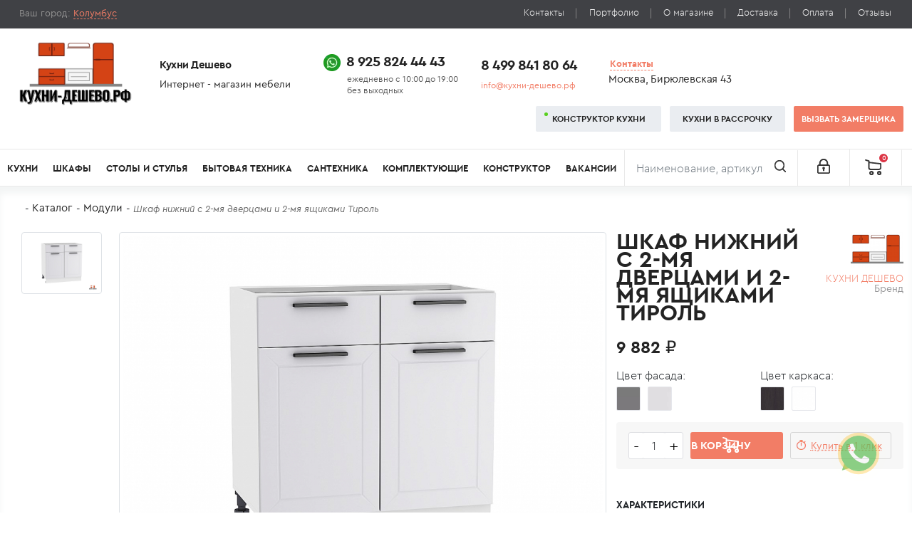

--- FILE ---
content_type: text/html; charset=UTF-8
request_url: https://xn----dtbfeaonyp6bw5b.xn--p1ai/modules/8359_skaf-niznij-s-2-ma-dvercami-i-2-ma-asikami-tirol
body_size: 14445
content:
<!doctype html><html
lang="ru"><head><meta
charset="UTF-8"><meta
http-equiv="X-UA-Compatible" content="IE=edge"><meta
name="viewport" content="width=device-width, initial-scale=1"><link
rel="apple-touch-icon" sizes="57x57" href="/images/favicons/apple-icon-57x57.png"><link
rel="apple-touch-icon" sizes="60x60" href="/images/favicons/apple-icon-60x60.png"><link
rel="apple-touch-icon" sizes="72x72" href="/images/favicons/apple-icon-72x72.png"><link
rel="apple-touch-icon" sizes="76x76" href="/images/favicons/apple-icon-76x76.png"><link
rel="apple-touch-icon" sizes="114x114" href="/images/favicons/apple-icon-114x114.png"><link
rel="apple-touch-icon" sizes="120x120" href="/images/favicons/apple-icon-120x120.png"><link
rel="apple-touch-icon" sizes="144x144" href="/images/favicons/apple-icon-144x144.png"><link
rel="apple-touch-icon" sizes="152x152" href="/images/favicons/apple-icon-152x152.png"><link
rel="apple-touch-icon" sizes="180x180" href="/images/favicons/apple-icon-180x180.png"><link
rel="icon" type="image/png" sizes="192x192" href="/images/favicons/android-icon-192x192.png"><link
rel="icon" type="image/png" sizes="32x32" href="/images/favicons/favicon-32x32.png"><link
rel="icon" type="image/png" sizes="96x96" href="/images/favicons/favicon-96x96.png"><link
rel="icon" type="image/png" sizes="16x16" href="/images/favicons/favicon-16x16.png"><link
rel="manifest" href="/images/manifest.json"><meta
name="msapplication-TileColor" content="#ffffff"><meta
name="msapplication-TileImage" content="/images/ms-icon-144x144.png"><meta
name="theme-color" content="#ffffff"><meta
name="yandex-verification" content="ec4417cc77e000cc"/><title>Купить: Шкаф нижний с 2-мя дверцами и 2-мя ящиками Тироль</title><meta
name="description" content="Купить Шкаф нижний с 2-мя дверцами и 2-мя ящиками Тироль от производителя - Кухни-Дешево.рф. | Кухни-Дешево.рф 8 925 824 44 43"><meta
name="keywords" content=""><meta
name="csrf-param" content="_csrf-frontend"><meta
name="csrf-token" content="baNQ60TY7Ce-81ILVjEg_7owPITRk1gO7ICV2VVfUoML1AKHcYzZSO65ZGE4fVKFynF-6ZvCYWm7w-ysOAsd9A=="><link
href="https://кухни-дешево.рф/modules/8359_skaf-niznij-s-2-ma-dvercami-i-2-ma-asikami-tirol" rel="canonical"><link
href="/minify/13bcbbcc1caf4bfff131bf0c535a7ad4.css" rel="stylesheet"><link
href="/minify/a09f6b53e274ec391bc3d8a422e73f43.css" rel="stylesheet"><link
href="/minify/baf3b2e57413cfd878bb4aff096c190a.css" rel="stylesheet"><link
href="/minify/aced388f3d606eb76cb591b3855fa517.css" rel="stylesheet"></head><body
class="inner with-webp user-select-none"><div
class="container-fluid"><header
style="width:100vw;max-width:100%"><div
id="top" class="row d-none d-sm-flex"><div
class="col-6 col-sm-4"><div
class="geo">
<i
class="fas fa-map-marker"></i> Ваш город:
<span
data-bs-toggle="modal" data-bs-target="#staticBackdrop">
Колумбус    </span></div><div
class="modal fade" id="staticBackdrop" data-bs-backdrop="static" data-bs-keyboard="false"
tabindex="-1" aria-labelledby="labelCitiesForm" aria-hidden="true"><div
class="modal-dialog modal-dialog-centered"><div
class="modal-content"><div
class="modal-header"><h5 class="modal-title" id="labelCitiesForm">Выберите город</h5>
<button
type="button" class="btn-close" data-bs-dismiss="modal" data-dismiss="modal" aria-label="Close"></button></div><div
class="modal-body"><form
id="change_city" class="mb-4" action="/shop/check-city" method="post">
<input
type="hidden" name="_csrf-frontend" value="baNQ60TY7Ce-81ILVjEg_7owPITRk1gO7ICV2VVfUoML1AKHcYzZSO65ZGE4fVKFynF-6ZvCYWm7w-ysOAsd9A=="><div
class="form-group field-shopgeoform-city required"><input
type="text" id="shopgeoform-city" class="form-control" name="ShopGeoForm[city]" value="Колумбус" aria-required="true"><div
class="help-block"></div></div><div
class="form-group field-shopgeoform-sessid required"><input
type="hidden" id="shopgeoform-sessid" class="form-control" name="ShopGeoForm[sessId]" value="fbc3e3da7fb17ad80b638655e5f7372b"><div
class="help-block"></div></div></form><div
class="three-columns">
<span >Балашиха</span>
<span >Бронницы</span>
<span >Видное</span>
<span >Железнодорожный</span>
<span >Дзержинский</span>
<span >Долгопрудный</span>
<span >Жуковский</span>
<span >Зеленоград</span>
<span >Ивантеевка</span>
<span >Котельники</span>
<span >Красногорск</span>
<span >Лобня</span>
<span >Лыткарино</span>
<span >Люберцы</span>
<span >Москва</span></div></div></div></div></div></div><div
class="col-6 col-sm-8"><ul
class="nav d-flex justify-content-end"><li
class="nav-item d-flex"><a
class="nav-link" href="/contact">Контакты</a></li><li
class="nav-item d-flex"><a
class="nav-link" href="/blog/portfolio">Портфолио</a></li><li
class="nav-item d-flex"><a
class="nav-link" href="/#content">О магазине</a></li><li
class="nav-item d-flex"><a
class="nav-link" href="/#payment_delivery">Доставка</a></li><li
class="nav-item d-flex"><a
class="nav-link" href="/#payment_delivery">Оплата</a></li><li
class="nav-item d-flex"><a
class="nav-link" href="/#reviews">Отзывы</a></li></ul></div></div><div
id="middle" class="row align-items-center d-none d-sm-flex"><div
class="logo col flex-grow-0">
<a
href="/" class="logo-link">
<img
class="logo-img" width="160" height="91" src="/images/new-logo.webp" alt="Logo">
</a></div><div
class="info col flex-grow-0">
<span>Кухни&nbsp;Дешево</span>
<span>Интернет&nbsp;-&nbsp;магазин&nbsp;мебели</span></div><div
class="clockwork col flex-grow-0">
<span>
<img
src="/images/WhatsApp.webp" alt="WhatsApp Logo">
<a
href="tel:+79258244443">8&nbsp;925&nbsp;824&nbsp;44&nbsp;43</a>
</span>
<span
style="padding-left:55px">ежедневно&nbsp;с&nbsp;10:00&nbsp;до&nbsp;19:00&#10;без&nbsp;выходных</span></div><div
class="phone col flex-grow-0">
<span>
<a
href="tel:+74998418064">8&nbsp;499&nbsp;841&nbsp;80&nbsp;64</a>
</span>
<span>
<a
href="mailto:info@xn----dtbfeaonyp6bw5b.xn--p1ai">info@кухни-дешево.рф</a>
</span></div><div
class="feedback col-md flex-grow-0"><div
class="contacts">
<a
href="/contact">Контакты</a><i
class="fas fa-angle-down"></i></div>
<span>Москва,&nbsp;Бирюлевская&nbsp;43</span></div><div
class="buttons col"><div
class="d-flex justify-content-md-end justify-content-between pe-3 pe-sm-0">
<a
href="/constructor/kitchen" class="btn btn-gray btn-green-dot">Конструктор&nbsp;кухни</a>
<a
href="/contact/call/modal-callback"
data-bs-toggle="modal" data-bs-target="#myModal" class="btn btn-gray">
Кухни&nbsp;в&nbsp;рассрочку
</a>
<a
href="/contact/call/measurer" data-bs-toggle="modal"
data-bs-target="#myModal" class="btn btn-warn-soft">
Вызвать&nbsp;замерщика
</a></div></div></div><div
id="bottom" class="row"><nav
class="navbar navbar-expand-lg navbar-light bg-transparent">
<button
class="navbar-toggler" type="button" data-bs-toggle="collapse" data-bs-target="#main_navigation"
aria-controls="main_navigation" aria-expanded="false" aria-label="Toggle navigation">
<span
class="navbar-toggler-icon"></span>
</button><div
class="for-mobile d-flex d-sm-none">
<a
class="navbar-brand" href="/">
<img
src="/images/new-logo.webp" alt="Logo Кухни Дешево">
</a>
<button
class="btn btn-search" type="button" data-bs-toggle="collapse" data-bs-target="#collapseSearch" aria-expanded="false" aria-controls="collapseSearch"></button><div
class="collapse" id="collapseSearch"><form
class="mobile-search" action="/search" method="get">
<input
class="form-control" type="search" name="text" placeholder="Наименование, артикул" aria-label="Поиск">
<button
class="btn btn-warn-soft" type="submit">Найти</button></form></div>
<button
class="btn btn-phones" type="button" data-bs-toggle="collapse" data-bs-target="#collapsePhones" aria-expanded="false" aria-controls="collapsePhones"></button><div
class="collapse" id="collapsePhones"><ul
class="d-flex flex-row justify-content-between"><li
class="flex-fill text-center">
<img
class="me-1" src="/images/WhatsApp.webp" alt="WhatsAppIco">
<a
href="tel:+79258244443">8&nbsp;925&nbsp;824&nbsp;44&nbsp;43</a></li><li
class="flex-fill text-center">
<a
href="tel:+74998418064">8&nbsp;499&nbsp;841&nbsp;80&nbsp;64</a></li></ul></div>
<a
class="sign-in-up btn" href="/signup"></a></div><div
class="collapse navbar-collapse" id="main_navigation"><div
class="d-block d-sm-none times">&times;</div><ul
class="navbar-nav mb-md-2 mb-lg-0"><li
class="nav-item empty"><a
class="nav-link" href="/kupit-kuhnyu">Кухни</a><ul><li><a
class="nav-link" href="/kupit-kuhnyu/kitchenaura">Аура</a></li><li><a
class="nav-link" href="/kupit-kuhnyu/daily">Дейли</a></li><li><a
class="nav-link" href="/kupit-kuhnyu/floris">Флорис</a></li><li><a
class="nav-link" href="/kupit-kuhnyu/palac">Палац</a></li><li><a
class="nav-link" href="/kupit-kuhnyu/soft">Софт</a></li><li><a
class="nav-link" href="/kupit-kuhnyu/avrora">Аврора</a></li><li><a
class="nav-link" href="/kupit-kuhnyu/tess">Тэсс</a></li><li><a
class="nav-link" href="/kupit-kuhnyu/fred">Фред</a></li><li><a
class="nav-link" href="/kupit-kuhnyu/elite-kitchen">Элит</a></li><li><a
class="nav-link" href="/kupit-kuhnyu/tiara">Тиара</a></li><li><a
class="nav-link" href="/kupit-kuhnyu/modus">Модус</a></li><li><a
class="nav-link" href="/kupit-kuhnyu/ostin">Остин</a></li><li><a
class="nav-link" href="/kupit-kuhnyu/sold">Солд</a></li><li><a
class="nav-link" href="/kupit-kuhnyu/greys">Грейс</a></li><li><a
class="nav-link" href="/kupit-kuhnyu/monna">Монна</a></li><li><a
class="nav-link" href="/kupit-kuhnyu/morgan">Морган</a></li><li><a
class="nav-link" href="/kupit-kuhnyu/gratsiya">Грация</a></li><li><a
class="nav-link" href="/kupit-kuhnyu/izabella">Изабелла</a></li><li><a
class="nav-link" href="/kupit-kuhnyu/alba">Альба</a></li><li><a
class="nav-link" href="/kupit-kuhnyu/rossi">Росси</a></li><li><a
class="nav-link" href="/kupit-kuhnyu/kantri">Кантри</a></li><li><a
class="nav-link" href="/kupit-kuhnyu/sorento">Соренто</a></li><li><a
class="nav-link" href="/kupit-kuhnyu/estet">Эстет</a></li><li><a
class="nav-link" href="/kupit-kuhnyu/valensia">Валенсия</a></li><li><a
class="nav-link" href="/kupit-kuhnyu/aragon">Арагон</a></li><li><a
class="nav-link" href="/kupit-kuhnyu/rejn">Рейн</a></li><li><a
class="nav-link" href="/kupit-kuhnyu/erfurt">Эрфурт</a></li><li><a
class="nav-link" href="/kupit-kuhnyu/tirol">Тироль</a></li><li><a
class="nav-link" href="/kupit-kuhnyu/evita">Эвита</a></li></ul></li><li><a
class="nav-link" href="/kupit-shkaf">Шкафы</a></li><li
class="nav-item"><a
class="nav-link" href="/stoly-i-stula">Столы и стулья</a><ul><li><a
class="nav-link" href="/stoly-i-stula/stoly-i-stula-dla-stolovoj/stol-obedennyj">Для столовой</a><ul><li><a
class="nav-link" href="/stoly-i-stula/stoly-transformery">Столы-трансформеры</a></li><li><a
class="nav-link" href="/stoly-i-stula/stoly-i-stula-dla-stolovoj/stol-obedennyj">Обеденные столы</a></li><li><a
class="nav-link" href="/stoly-i-stula/stoly-i-stula-dla-stolovoj/stulya-dlya-kuhni">Стулья</a></li><li><a
class="nav-link" href="/stoly-i-stula/stoly-i-stula-dla-stolovoj/barnye-stula">Барные стулья</a></li><li><a
class="nav-link" href="/stoly-i-stula/stoly-i-stula-dla-stolovoj/taburety">Табуреты</a></li></ul></li><li><a
class="nav-link" href="/stoly-i-stula/detskie-stula-i-taburety">Детские стулья и табуреты</a><ul><li><a
class="nav-link" href="/stoly-i-stula/detskie-stula-i-taburety/detskie-stula">Детские стулья</a></li><li><a
class="nav-link" href="/stoly-i-stula/detskie-stula-i-taburety/detskie-taburety">Детские табуреты</a></li></ul></li><li><a
class="nav-link" href="/stoly-i-stula/stoly-dla-sada">Для сада</a><ul><li><a
class="nav-link" href="/stoly-i-stula/stoly-dla-sada/sadovye-stoly">Садовые столы</a></li></ul></li></ul></li><li
class="nav-item"><a
class="nav-link" href="/bytovaa-tehnika">Бытовая техника</a><ul><li
class="nav-item empty"><a
class="nav-link" href="/"></a><ul><li><a
class="nav-link" href="/bytovaa-tehnika/varocnye-poverhnosti">Варочные поверхности</a></li><li><a
class="nav-link" href="/bytovaa-tehnika/duhovye-skafy">Духовые шкафы</a></li><li><a
class="nav-link" href="/bytovaa-tehnika/vytazki">Вытяжки</a></li><li><a
class="nav-link" href="/bytovaa-tehnika/posudomoyechnyye-mashiny">Посудомоечные машины</a></li><li><a
class="nav-link" href="/bytovaa-tehnika/kholodilniki">Холодильники</a></li><li><a
class="nav-link" href="/bytovaa-tehnika/mikrovolnovyye-pechi">Микроволновые печи</a></li><li><a
class="nav-link" href="/bytovaa-tehnika/stiralnyye-mashiny">Стиральные машины</a></li></ul></li></ul></li><li
class="nav-item"><a
class="nav-link" href="/">Сантехника</a><ul><li
class="absolute-eighteen"><a
class="nav-link" href="/komplektuusie-dla-mebeli/mojki">Мойки</a><ul><li><a
class="nav-link" href="/komplektuusie-dla-mebeli/mojki/armatura-dla-moek">Арматура для моек</a></li><li><a
class="nav-link" href="/komplektuusie-dla-mebeli/mojki/aksessuary-dlya-moyek">Аксессуары для моек</a><ul><li><a
class="nav-link" href="/komplektuusie-dla-mebeli/mojki/aksessuary-dlya-moyek/vodoochistiteli">Водоочистители</a></li><li><a
class="nav-link" href="/komplektuusie-dla-mebeli/mojki/aksessuary-dlya-moyek/kolandery-korziny-sushki">Коландеры / корзины / сушки</a></li><li><a
class="nav-link" href="/komplektuusie-dla-mebeli/mojki/aksessuary-dlya-moyek/dozatory">Дозаторы (диспенсеры)</a></li><li><a
class="nav-link" href="/komplektuusie-dla-mebeli/mojki/aksessuary-dlya-moyek/izmelchiteli-pishchevykh-otkhodov">Измельчители пищевых отходов</a></li><li><a
class="nav-link" href="/komplektuusie-dla-mebeli/mojki/aksessuary-dlya-moyek/sistemy-sortirovki-otkhodov">Системы сортировки отходов</a></li><li><a
class="nav-link" href="/komplektuusie-dla-mebeli/mojki/aksessuary-dlya-moyek/roll-maty">Ролл-маты</a></li></ul></li></ul></li><li
class="absolute-nineteen"><a
class="nav-link" href="/komplektuusie-dla-mebeli/smesiteli">Смесители</a></li></ul></li><li
class="nav-item children-uppercase"><a
class="nav-link" href="/komplektuusie-dla-mebeli">Комплектующие</a><ul><li
class="nav-item empty"><a
class="nav-link" href="/"></a><ul><li><a
class="nav-link" href="/komplektuusie-dla-mebeli/fartuki">Стеновые панели</a></li><li><a
class="nav-link" href="/komplektuusie-dla-mebeli/stolesnicy">Столешницы</a></li><li><a
class="nav-link" href="/komplektuusie-dla-mebeli/matrasy-i-namatrasniki">Матрасы и наматрасники</a></li></ul></li></ul></li><li
class="nav-item empty"><a
class="nav-link" href="/">Конструктор</a><ul><li><a
class="nav-link" href="/constructor/kitchen">Собрать кухню</a></li><li><a
class="nav-link" href="/constructor/cupboard">Собрать шкаф</a></li></ul></li><li><a
class="nav-link" href="/vacancies">Вакансии</a></li></ul><div
class="d-block d-sm-none px-3"><div
id="buttons_first" class="d-grid gap-1">
<a
href="/constructor/kitchen" class="btn btn-gray">Конструктор&nbsp;кухни</a>
<a
href="/constructor/kitchen" class="btn btn-gray">Конструктор&nbsp;кухни</a>
<a
href="/contact/call/modal-callback"
data-bs-toggle="modal" data-bs-target="#myModal" class="btn btn-gray">
Кухни&nbsp;в&nbsp;рассрочку
</a>
<a
href="/contact/call/measurer" data-bs-toggle="modal"
data-bs-target="#myModal" class="btn btn-warn-soft w-100">
Вызвать&nbsp;замерщика
</a></div><ul
class="submenu row row-cols-2 mb-3"><li><a
href="/contact">Контакты</a></li><li><a
href="/blog/portfolio">Портфолио</a></li><li><a
href="/#content">О магазине</a></li><li><a
href="/#payment_delivery">Доставка</a></li><li><a
href="/#payment_delivery">Оплата</a></li><li><a
href="/#reviews">Отзывы</a></li></ul><div
id="buttons_second" class="d-grid gap-1">
<a
class="btn btn-outline-gray flex-fill" href="/signup">
Регистрация
</a>
<a
class="btn btn-outline-gray flex-fill" href="/login">
Вход
</a></div><div
class="copyright">© Кухни-дешево.рф 2026 All rights reserved.</div></div><form
class="search d-flex ms-auto d-none d-sm-block" action="/search" method="get">
<input
type="hidden" name="_csrf-frontend" value="baNQ60TY7Ce-81ILVjEg_7owPITRk1gO7ICV2VVfUoML1AKHcYzZSO65ZGE4fVKFynF-6ZvCYWm7w-ysOAsd9A==" />
<input
class="form-control" type="search" name="text" placeholder="Наименование, артикул" aria-label="Поиск">
<button
class="btn " type="submit">
<img
src="/images/search_ico.webp" alt="Поиск">
</button></form><a
href="/signup" class="sign-in-up d-none d-sm-block pt-2">
<img
src="/images/lock_ico.webp" alt="Вход/Регистрация">
</a></div><div
id="cart" class="cart-shop-widget position-lg-relative dropdown-toggle" data-bs-toggle="dropdown" data-bs-target="#fast_cart" data-bs-loading-text="Загрузка..." aria-expanded="false">
<button
type="button" class="btn btn-lg float-end">
<img
src="/images/cart_ico.webp" alt="Корзина">
<span
id="cart-total" class="badge bg-danger">0</span>
<span
class="after-tooltip"
data-bs-toggle="tooltip"
data-bs-placement="left"
data-bs-html="true"
title="0 Товаров - 0 ₽"></span>
</button></div><div
class="dropdown-menu dropdown-menu-end fast-cart" id="fast_cart"><ul
class="empty"><li><p>Ваша корзина пуста</p></li></ul></div></nav><div
class="fixed-navbar"><nav
class="navbar justify-content-start">
<button
class="navbar-toggler" type="button" data-bs-toggle="collapse"
data-bs-target="#navbarToggleExternalContent" aria-controls="navbarToggleExternalContent"
aria-expanded="false" aria-label="Toggle navigation">
<span
class="navbar-toggler-icon"></span>
</button>
<a
class="catalog-nav-link" href="/catalog">Каталог</a><form
class="search d-flex ms-4" action="/search" method="get">
<input
type="hidden" name="_csrf-frontend" value="baNQ60TY7Ce-81ILVjEg_7owPITRk1gO7ICV2VVfUoML1AKHcYzZSO65ZGE4fVKFynF-6ZvCYWm7w-ysOAsd9A==" /><div
class="input-group">
<input
class="form-control" type="search" name="text" placeholder="Наименование, артикул" aria-label="Поиск">
<select
name="category" aria-label="Ограничить категорией" class="form-select" ><option
value="0">Категория</option><option
value="3">Кухни</option><option
value="8">Комплектующие</option><option
value="58">Бытовая техника</option><option
value="4">Гостиные</option><option
value="6">Спальни</option><option
value="5">Прихожие</option><option
value="10">Шкафы</option><option
value="7">Детские</option>
</select></div>
<button
class="btn btn-warn-soft" type="submit">
Найти
</button></form><div
class="d-flex right flex-fill justify-content-end">
<a
href="/constructor" class="btn btn-gray btn-green-dot mt-2 mb-2">Конструктор&nbsp;кухни</a>
<a
href="/contact/call/modal-callback"
data-bs-toggle="modal" data-bs-target="#myModal" class="btn btn-gray mt-2 mb-2">
Кухни&nbsp;в&nbsp;рассрочку
</a>
<a
href="/contact/call/measurer" data-bs-toggle="modal"
data-bs-target="#myModal" class="btn btn-warn-soft mt-2 mb-2 color-white">
Вызвать&nbsp;замерщика
</a>
<a
href="/signup" class="sign-in-up d-none d-sm-block pt-2 mt-2 mb-2">
<img
src="/images/lock_ico.webp" alt="Вход/Регистрация">
</a><div
id="cart" class="cart-shop-widget position-lg-relative dropdown-toggle" data-bs-toggle="dropdown" data-bs-target="#fast_cart" data-bs-loading-text="Загрузка..." aria-expanded="false">
<button
type="button" class="btn btn-lg float-end">
<img
src="/images/cart_ico.webp" alt="Корзина">
<span
id="cart-total" class="badge bg-danger">0</span>
<span
class="after-tooltip"
data-bs-toggle="tooltip"
data-bs-placement="left"
data-bs-html="true"
title="0 Товаров - 0 ₽"></span>
</button></div><div
class="dropdown-menu dropdown-menu-end fast-cart" id="fast_cart"><ul
class="empty"><li><p>Ваша корзина пуста</p></li></ul></div></div></nav><div
class="collapse" id="navbarToggleExternalContent"><ul
class="navbar-nav mb-md-2 mb-lg-0"><li
class="nav-item"><a
class="nav-link" href="/kupit-kuhnyu">Кухни</a></li><li
class="nav-item"><a
class="nav-link" href="/constructor/kitchen">Конструктор кухни</a></li><li
class="nav-item"><a
class="nav-link" href="/constructor/cupboard">Конструктор шкафов</a></li><li><a
class="nav-link" href="/bytovaa-tehnika">Бытовая техника</a></li><li
class="nav-item"><a
class="nav-link" href="/komplektuusie-dla-mebeli">Комплектующие</a></li><li
class="nav-item"><a
class="nav-link" href="/stoly-i-stula">Столы и стулья</a></li><li
class="nav-item"><a
class="nav-link" href="/kupit-gostinuyu">Гостиные</a></li><li
class="nav-item"><a
class="nav-link" href="/spalni">Спальни</a></li><li
class="nav-item"><a
class="nav-link" href="/kupit-prihozhuyu">Прихожие</a></li><li
class="nav-item"><a
class="nav-link" href="/kupit-shkaf">Шкафы</a></li><li
class="nav-item"><a
class="nav-link" href="/detskie">Детские</a></li></ul></div></div></div></header></div><section
id="content"><div
class="container-fluid pl-3 pr-3 mb-4"><ul
class="breadcrumbs d-flex flex-wrap"><li><a
href="/"><i
class="fa fa-home"></i></a></li><li><a
href="/catalog">Каталог</a></li><li><a
href="/modules">Модули</a></li><li
class="active">Шкаф нижний с 2-мя дверцами и 2-мя ящиками Тироль</li></ul></div><div
class="product"><div
class="container-fluid"><div
class="row product-page" xmlns:fb="http://www.w3.org/1999/xhtml"><div
class="col-md-8 product-preview"><div
class="row gallery d-flex flex-column-reverse flex-md-row" id="gallery_product"><div
class="col-md-2 previous"><div
class="row"><div
class="gallery col-lg-12 active"><div
class="image-additional thumb mb-2">
<img
class="img-thumbnail" src="https://static.xn----dtbfeaonyp6bw5b.xn--p1ai/cache/products/8359/catalog_origin_shkaf-nizhnij-gletcher-n801-gejnsboro-silk-belyj.jpg"
alt="Шкаф нижний с 2-мя дверцами и 2-мя ящиками Тироль"
data-full-src="https://static.xn----dtbfeaonyp6bw5b.xn--p1ai/cache/products/8359/catalog_origin_shkaf-nizhnij-gletcher-n801-gejnsboro-silk-belyj.jpg"
data-index="1"
></div></div></div></div><div
class="col-md-10 gallery-full-item">
<a
data-bs-toggle="modal" data-bs-target="#image-gallery" data-bs-image="https://static.xn----dtbfeaonyp6bw5b.xn--p1ai/cache/products/8359/catalog_origin_shkaf-nizhnij-gletcher-n801-gejnsboro-silk-belyj.jpg" href="#">
<img
src="https://static.xn----dtbfeaonyp6bw5b.xn--p1ai/cache/products/8359/catalog_origin_shkaf-nizhnij-gletcher-n801-gejnsboro-silk-belyj.jpg" alt="Шкаф нижний с 2-мя дверцами и 2-мя ящиками Тироль" id="gallery_full_image" class="img-thumbnail" data-index="1">
</a></div></div><div
class="modal fade" id="image-gallery" tabindex="-1" role="dialog" aria-labelledby="myModalLabel" aria-hidden="true"><div
class="modal-dialog modal-fullscreen"><div
class="modal-content"><div
class="modal-body text-center p-0"><h4 class="modal-title" id="image-gallery-title"></h4>
<button
type="button" class="btn-close" data-bs-dismiss="modal" aria-label="Закрыть"></button><div
class="controls-gallery">
<button
type="button" class="btn btn-secondary float-left" id="show-previous-image" disabled="disabled"></button>
<img
id="image-gallery-image" class="img-responsive col-md-12" src="" alt="" data-index="">
<button
type="button" id="show-next-image" class="btn btn-secondary float-right"></button></div></div></div></div></div><div
class="row modules d-none d-sm-flex"><div
class="h1 text-start">Сопутствующие товары</div><div
id="carousel_modules" class="carousel slide" data-bs-ride="carousel"><div
class="carousel-inner"><div
class="product-teasers carousel-item active"><div
class="teaser d-flex flex-column pe-0 pe-md-3"><div
class="thumbnails">
<img
class="lazy img-thumbnail" src=""
data-src="https://static.xn----dtbfeaonyp6bw5b.xn--p1ai/cache/products/1515/catalog_list_0729ecbb-02e2-11e5-80f4-00155d3e92b0.jpg"
data-srcset="https://static.xn----dtbfeaonyp6bw5b.xn--p1ai/cache/products/1515/catalog_list_0729ecbb-02e2-11e5-80f4-00155d3e92b0.jpg"
alt="Каркас нижнего шкафа с двумя ящиками Н 801"><form
action="/cabinet/compare/add?id=1515" method="post" class="compare-btn">
<input
type="hidden" name="_csrf-frontend" value="baNQ60TY7Ce-81ILVjEg_7owPITRk1gO7ICV2VVfUoML1AKHcYzZSO65ZGE4fVKFynF-6ZvCYWm7w-ysOAsd9A==" />
<button
type="submit">
<i
class="fas fa-balance-scale" aria-hidden="true" data-bs-toggle="tooltip" data-bs-placement="bottom" title="Добавить к сравнению"></i>
</button></form><form
class="favorite-btn" method="post" action="/cabinet/wishlist/add?id=1515">
<input
type="hidden" name="_csrf-frontend" value="baNQ60TY7Ce-81ILVjEg_7owPITRk1gO7ICV2VVfUoML1AKHcYzZSO65ZGE4fVKFynF-6ZvCYWm7w-ysOAsd9A==" />
<button
type="submit">
<i
class="fa fa-heart-o" aria-hidden="true" data-bs-toggle="tooltip" data-bs-placement="bottom" title="Добавить в избранное"></i>
</button></form>
<a
class="quick-view" href="#" data-src-id="1515" data-src-facade="Белый" data-src-carcass="Белый" data-src-title="Каркас нижнего шкафа с двумя ящиками Н 801">
<span><i
class="far fa-eye" aria-hidden="true"></i>Быстрый просмотр</span>
</a></div><div
class="caption d-flex flex-column h-100"><h4 class="item-name">
Каркас нижнего шкафа с двумя ящиками Н 801</h4><p>
<span
class="price-value">6 782 ₽</span></p><div
class="buttons mt-auto position-relative zindex-tooltip">
<button
type="button"
class="btn add-to-cart btn-warning"
data-bs-href="/shop/cart/add/1515?facade=%D0%91%D0%B5%D0%BB%D1%8B%D0%B9&carcass=%D0%91%D0%B5%D0%BB%D1%8B%D0%B9"
data-bs-toggle="modal"
data-bs-target="#myModal"
>В корзину</button>
<button
type="button"
class="btn pull-right buy-one-click"
data-bs-href="/shop/checkout/buy-one-click/1515?facade=%D0%91%D0%B5%D0%BB%D1%8B%D0%B9&carcass=%D0%91%D0%B5%D0%BB%D1%8B%D0%B9"
data-bs-toggle="modal"
data-bs-target="#myModal"
>Купить в один клик</button></div></div>
<a
href="/modules/1515_karkas-niznego-skafa-s-dvuma-asikami-n-801?facade=%D0%91%D0%B5%D0%BB%D1%8B%D0%B9&carcass=%D0%91%D0%B5%D0%BB%D1%8B%D0%B9" class="stretched-link"></a></div><div
class="teaser d-flex flex-column pe-0 pe-md-3"><div
class="thumbnails">
<img
class="lazy img-thumbnail" src=""
data-src="https://static.xn----dtbfeaonyp6bw5b.xn--p1ai/cache/products/1543/catalog_list_0daa15cf-02e2-11e5-80f4-00155d3e92b0.jpg"
data-srcset="https://static.xn----dtbfeaonyp6bw5b.xn--p1ai/cache/products/1543/catalog_list_0daa15cf-02e2-11e5-80f4-00155d3e92b0.jpg"
alt="Каркас нижнего шкафа с двумя ящиками Н 801"><form
action="/cabinet/compare/add?id=1543" method="post" class="compare-btn">
<input
type="hidden" name="_csrf-frontend" value="baNQ60TY7Ce-81ILVjEg_7owPITRk1gO7ICV2VVfUoML1AKHcYzZSO65ZGE4fVKFynF-6ZvCYWm7w-ysOAsd9A==" />
<button
type="submit">
<i
class="fas fa-balance-scale" aria-hidden="true" data-bs-toggle="tooltip" data-bs-placement="bottom" title="Добавить к сравнению"></i>
</button></form><form
class="favorite-btn" method="post" action="/cabinet/wishlist/add?id=1543">
<input
type="hidden" name="_csrf-frontend" value="baNQ60TY7Ce-81ILVjEg_7owPITRk1gO7ICV2VVfUoML1AKHcYzZSO65ZGE4fVKFynF-6ZvCYWm7w-ysOAsd9A==" />
<button
type="submit">
<i
class="fa fa-heart-o" aria-hidden="true" data-bs-toggle="tooltip" data-bs-placement="bottom" title="Добавить в избранное"></i>
</button></form>
<a
class="quick-view" href="#" data-src-id="1543" data-src-facade="Венге" data-src-carcass="Венге" data-src-title="Каркас нижнего шкафа с двумя ящиками Н 801">
<span><i
class="far fa-eye" aria-hidden="true"></i>Быстрый просмотр</span>
</a></div><div
class="caption d-flex flex-column h-100"><h4 class="item-name">
Каркас нижнего шкафа с двумя ящиками Н 801</h4><p>
<span
class="price-value">6 782 ₽</span></p><div
class="buttons mt-auto position-relative zindex-tooltip">
<button
type="button"
class="btn add-to-cart btn-warning"
data-bs-href="/shop/cart/add/1543?facade=%D0%92%D0%B5%D0%BD%D0%B3%D0%B5&carcass=%D0%92%D0%B5%D0%BD%D0%B3%D0%B5"
data-bs-toggle="modal"
data-bs-target="#myModal"
>В корзину</button>
<button
type="button"
class="btn pull-right buy-one-click"
data-bs-href="/shop/checkout/buy-one-click/1543?facade=%D0%92%D0%B5%D0%BD%D0%B3%D0%B5&carcass=%D0%92%D0%B5%D0%BD%D0%B3%D0%B5"
data-bs-toggle="modal"
data-bs-target="#myModal"
>Купить в один клик</button></div></div>
<a
href="/modules/1543_karkas-niznego-skafa-s-dvuma-asikami-n-801?facade=%D0%92%D0%B5%D0%BD%D0%B3%D0%B5&carcass=%D0%92%D0%B5%D0%BD%D0%B3%D0%B5" class="stretched-link"></a></div><div
class="teaser d-flex flex-column pe-0 pe-md-3"><div
class="thumbnails">
<img
class="lazy img-thumbnail" src=""
data-src="https://static.xn----dtbfeaonyp6bw5b.xn--p1ai/cache/products/8266/catalog_list_322dc80f-8c35-11e9-80bd-00155d022411.jpg"
data-srcset="https://static.xn----dtbfeaonyp6bw5b.xn--p1ai/cache/products/8266/catalog_list_322dc80f-8c35-11e9-80bd-00155d022411.jpg"
alt="Комплект фасадов Тироль Ф-51"><form
action="/cabinet/compare/add?id=8266" method="post" class="compare-btn">
<input
type="hidden" name="_csrf-frontend" value="baNQ60TY7Ce-81ILVjEg_7owPITRk1gO7ICV2VVfUoML1AKHcYzZSO65ZGE4fVKFynF-6ZvCYWm7w-ysOAsd9A==" />
<button
type="submit">
<i
class="fas fa-balance-scale" aria-hidden="true" data-bs-toggle="tooltip" data-bs-placement="bottom" title="Добавить к сравнению"></i>
</button></form><form
class="favorite-btn" method="post" action="/cabinet/wishlist/add?id=8266">
<input
type="hidden" name="_csrf-frontend" value="baNQ60TY7Ce-81ILVjEg_7owPITRk1gO7ICV2VVfUoML1AKHcYzZSO65ZGE4fVKFynF-6ZvCYWm7w-ysOAsd9A==" />
<button
type="submit">
<i
class="fa fa-heart-o" aria-hidden="true" data-bs-toggle="tooltip" data-bs-placement="bottom" title="Добавить в избранное"></i>
</button></form>
<a
class="quick-view" href="#" data-src-id="8266" data-src-facade="Гейнсборо Силк" data-src-carcass="" data-src-title="Комплект фасадов Тироль Ф-51">
<span><i
class="far fa-eye" aria-hidden="true"></i>Быстрый просмотр</span>
</a></div><div
class="caption d-flex flex-column h-100"><h4 class="item-name">
Комплект фасадов Тироль Ф-51</h4><p>
<span
class="price-value">4 928 ₽</span></p><div
class="buttons mt-auto position-relative zindex-tooltip">
<button
type="button"
class="btn add-to-cart btn-warning"
data-bs-href="/shop/cart/add/8266?facade=%D0%93%D0%B5%D0%B9%D0%BD%D1%81%D0%B1%D0%BE%D1%80%D0%BE+%D0%A1%D0%B8%D0%BB%D0%BA"
data-bs-toggle="modal"
data-bs-target="#myModal"
>В корзину</button>
<button
type="button"
class="btn pull-right buy-one-click"
data-bs-href="/shop/checkout/buy-one-click/8266?facade=%D0%93%D0%B5%D0%B9%D0%BD%D1%81%D0%B1%D0%BE%D1%80%D0%BE+%D0%A1%D0%B8%D0%BB%D0%BA"
data-bs-toggle="modal"
data-bs-target="#myModal"
>Купить в один клик</button></div></div>
<a
href="/modules/8266_komplekt-fasadov-tirol-f-51?facade=%D0%93%D0%B5%D0%B9%D0%BD%D1%81%D0%B1%D0%BE%D1%80%D0%BE+%D0%A1%D0%B8%D0%BB%D0%BA" class="stretched-link"></a></div><div
class="teaser d-flex flex-column pe-0 pe-md-3"><div
class="thumbnails">
<img
class="lazy img-thumbnail" src=""
data-src="https://static.xn----dtbfeaonyp6bw5b.xn--p1ai/cache/products/8267/catalog_list_fc495c40-8c36-11e9-80bd-00155d022411.jpg"
data-srcset="https://static.xn----dtbfeaonyp6bw5b.xn--p1ai/cache/products/8267/catalog_list_fc495c40-8c36-11e9-80bd-00155d022411.jpg"
alt="Комплект фасадов Тироль Ф-51"><form
action="/cabinet/compare/add?id=8267" method="post" class="compare-btn">
<input
type="hidden" name="_csrf-frontend" value="baNQ60TY7Ce-81ILVjEg_7owPITRk1gO7ICV2VVfUoML1AKHcYzZSO65ZGE4fVKFynF-6ZvCYWm7w-ysOAsd9A==" />
<button
type="submit">
<i
class="fas fa-balance-scale" aria-hidden="true" data-bs-toggle="tooltip" data-bs-placement="bottom" title="Добавить к сравнению"></i>
</button></form><form
class="favorite-btn" method="post" action="/cabinet/wishlist/add?id=8267">
<input
type="hidden" name="_csrf-frontend" value="baNQ60TY7Ce-81ILVjEg_7owPITRk1gO7ICV2VVfUoML1AKHcYzZSO65ZGE4fVKFynF-6ZvCYWm7w-ysOAsd9A==" />
<button
type="submit">
<i
class="fa fa-heart-o" aria-hidden="true" data-bs-toggle="tooltip" data-bs-placement="bottom" title="Добавить в избранное"></i>
</button></form>
<a
class="quick-view" href="#" data-src-id="8267" data-src-facade="Маренго Силк" data-src-carcass="" data-src-title="Комплект фасадов Тироль Ф-51">
<span><i
class="far fa-eye" aria-hidden="true"></i>Быстрый просмотр</span>
</a></div><div
class="caption d-flex flex-column h-100"><h4 class="item-name">
Комплект фасадов Тироль Ф-51</h4><p>
<span
class="price-value">4 928 ₽</span></p><div
class="buttons mt-auto position-relative zindex-tooltip">
<button
type="button"
class="btn add-to-cart btn-warning"
data-bs-href="/shop/cart/add/8267?facade=%D0%9C%D0%B0%D1%80%D0%B5%D0%BD%D0%B3%D0%BE+%D0%A1%D0%B8%D0%BB%D0%BA"
data-bs-toggle="modal"
data-bs-target="#myModal"
>В корзину</button>
<button
type="button"
class="btn pull-right buy-one-click"
data-bs-href="/shop/checkout/buy-one-click/8267?facade=%D0%9C%D0%B0%D1%80%D0%B5%D0%BD%D0%B3%D0%BE+%D0%A1%D0%B8%D0%BB%D0%BA"
data-bs-toggle="modal"
data-bs-target="#myModal"
>Купить в один клик</button></div></div>
<a
href="/modules/8267_komplekt-fasadov-tirol-f-51?facade=%D0%9C%D0%B0%D1%80%D0%B5%D0%BD%D0%B3%D0%BE+%D0%A1%D0%B8%D0%BB%D0%BA" class="stretched-link"></a></div></div></div></div></div></div><div
class="col-md-4"><div
class="row"><div
class="col-md-8"><h1 class="product-name ps-0">
Шкаф нижний с 2-мя дверцами и 2-мя ящиками Тироль</h1></div><div
class="col-6 col-md-4 position-relative ms-auto"><div
class="right d-none d-sm-flex">
<img
src="https://static.xn----dtbfeaonyp6bw5b.xn--p1ai/cache/brands/medium_logo_brand.png" alt="Лого Бренда Кухни-Дешево"></div><div
class="left">
Кухни Дешево <span>Бренд</span></div>
<a
class="stretched-link" href="/brand/kuhni-deshevo"></a></div><form
id="product_form" action="/shop/cart/add/8359" method="post">
<input
type="hidden" name="_csrf-frontend" value="baNQ60TY7Ce-81ILVjEg_7owPITRk1gO7ICV2VVfUoML1AKHcYzZSO65ZGE4fVKFynF-6ZvCYWm7w-ysOAsd9A=="><div
class="col-md-12"><p>
<span
class="price-value">9 882 ₽</span></p><div
class="color-widget"><div
class="row"><div
class="col-md-6 pe-0">
<span
class="color-widget">Цвет фасада: </span><ul
class="list-color-medium d-flex flex-wrap"><li>
<button
type="button" data-src-id="8359"
data-src-facade="Маренго Силк"
data-src-carcass="">
<span
title="Маренго Силк" data-bs-toggle="tooltip" data-bs-placement="top" style="background-image: url(&quot;https://static.xn----dtbfeaonyp6bw5b.xn--p1ai/cache/colors/medium_color_marengo-silk.jpg&quot;)"></span>                                                                            </button></li><li>
<button
type="button" data-src-id="8359"
data-src-facade="Гейнсборо Силк"
data-src-carcass="">
<span
title="Гейнсборо Силк" data-bs-toggle="tooltip" data-bs-placement="top" style="background-image: url(&quot;https://static.xn----dtbfeaonyp6bw5b.xn--p1ai/cache/colors/medium_color_geinsboro-silk.jpg&quot;)"></span>                                                                            </button></li></ul></div><div
class="col-md-6 ps-0">
<span
class="color-widget">Цвет каркаса: </span><ul
class="list-color-medium d-flex flex-wrap"><li>
<button
type="button" data-src-id="8359"
data-src-facade=""
data-src-carcass="Венге">
<span
title="Венге" data-bs-toggle="tooltip" data-bs-placement="top" style="background-image: url(&quot;https://static.xn----dtbfeaonyp6bw5b.xn--p1ai/cache/colors/medium_color_5877320593635.jpg&quot;)"></span>                                                                            </button></li><li>
<button
type="button" data-src-id="8359"
data-src-facade=""
data-src-carcass="Белый">
<span
title="Белый" data-bs-toggle="tooltip" data-bs-placement="top" style="background-image: url(&quot;https://static.xn----dtbfeaonyp6bw5b.xn--p1ai/cache/colors/medium_color_5c0e6cbe015c2.jpg&quot;)"></span>                                                                            </button></li></ul></div></div></div></div><div
class="order-form-controls"><div
class="quantity-block d-grid d-sm-flex justify-content-between"><div
class="quantity">
<button
type="button" class="control-minus">-</button><input
type="number" id="addtocartform-quantity" class="form-control" name="AddToCartForm[quantity]" value="1" style="width:50px;" aria-label="Количество едениц товара" step="1" max="9" min="1" aria-required="true"><div
class="help-block"></div>
<button
type="button" class="control-plus">+</button></div>
<button
type="submit" class="btn btn-warning add-to-cart">В корзину</button>                            <button
type="submit" class="btn btn-outline-secondary buy-one-click" formaction="/shop/checkout/buy-one-click/8359">Купить в 1 клик</button></div></div></form><div
class="composition closed"><div
class="wrap-composition"><ul></ul></div></div><div
class="characteristics"><div
class="block-label">Характеристики</div><div
class="wrap-characteristics"><div
class="d-flex justify-content-between"><div>Размер (В*Ш*Г), мм</div><div
class="flex-grow-1"></div><div
class="value">816x600x478</div></div><div
class="d-flex justify-content-between"><div>Цвет каркаса</div><div
class="flex-grow-1"></div><div
class="value">Белый</div></div><div
class="d-flex justify-content-between"><div>Материал каркаса</div><div
class="flex-grow-1"></div><div
class="value">ЛДСП</div></div><div
class="d-flex justify-content-between"><div>Материал фасада</div><div
class="flex-grow-1"></div><div
class="value">МДФ</div></div><div
class="d-flex justify-content-between"><div>Отделка фасадов</div><div
class="flex-grow-1"></div><div
class="value">Пленка ПВХ «Soft-touch»</div></div><div
class="d-flex justify-content-between"><div>Объем, куб.м.</div><div
class="flex-grow-1"></div><div
class="value">0,05880</div></div><div
class="d-flex justify-content-between"><div>Вес кг.</div><div
class="flex-grow-1"></div><div
class="value">32,91</div></div></div></div></div></div></div></div></div></section><section
class="ya-maps"><div
class="container-fluid"><div
class="row">
<iframe
src="https://yandex.ru/map-widget/v1/?z=12&ol=biz&oid=135547330628"
width="100%"
height="400">
</iframe></div></div></section><section
id="feedback"><div
class="container-fluid"><div
class="col-md-7 col-lg-8 ms-auto bg-feed"><div
class="h1 text-md-start">Обратная связь</div><form
id="callback-form" action="/contact/call/callback" method="post">
<input
type="hidden" name="_csrf-frontend" value="baNQ60TY7Ce-81ILVjEg_7owPITRk1gO7ICV2VVfUoML1AKHcYzZSO65ZGE4fVKFynF-6ZvCYWm7w-ysOAsd9A=="><div
class="row"><div
class="col-md-3 mb-2"><div
class="form-group field-callbackform-name required">
<label
class="custom-label" for="callbackform-name">Контактные данные:</label>
<input
type="text" id="callbackform-name" class="form-control" name="CallbackForm[name]" placeholder="Представьтесь" aria-label="Ф.И.О." autocomplete="off" aria-required="true"><div
class="help-block"></div></div></div><div
class="col-md-3 mb-2"><div
class="form-group field-callbackform-phone required">
<label
class="custom-label d-none d-md-block" for="callbackform-phone">Телефон</label>
<input
type="tel" id="callbackform-phone" class="form-control" name="CallbackForm[phone]" placeholder="+7 (___) ___-__-__" aria-label="Телефон пользователя" autocomplete="off" aria-required="true"><div
class="help-block"></div></div></div><div
class="col-md-3 mb-2"><div
class="form-group field-callbackform-email">
<label
class="custom-label d-none d-md-block" for="callbackform-email">Email</label>
<input
type="email" id="callbackform-email" class="form-control" name="CallbackForm[email]" placeholder="Электронный адрес" aria-label="Почтовый ящик пользователя" autocomplete="off"><div
class="help-block"></div></div></div></div><div
class="row"><div
class="col-md-9"><div
class="form-group field-callbackform-message required"><textarea id="callbackform-message" class="form-control" name="CallbackForm[message]" placeholder="Ваше сообщение" aria-label="Сообщение пользователя" aria-required="true"></textarea><div
class="help-block"></div></div>                        <button
class="btn btn-warn-soft w-100" type="submit">Отправить сообщение<i
class="fas fa-arrow-right"></i></button><div
class="form-group field-callbackform-recaptcha"><input
type="hidden" id="callbackform-recaptcha" class="form-control" name="CallbackForm[reCaptcha]"><div
class="help-block"></div></div></div></div></form></div></div></section><footer><div
class="container-fluid"><div
class="row"><div
class="col-md-3 ps-md-5 text-sm-start text-center">
<a
class="logo-bottom" href="/" >
<img
class="mb-md-4" src="/images/new-logo-gray.webp" alt="Кухни Дешево">
</a><p
class="market">Кухни Дешево<span
class="d-block">Интернет - магазин мебели</span></p></div><div
class="col-md-4 d-none d-md-block"><div
class="d-flex justify-content-between"><div><h6>Информация</h6><ul><li><a
href="/#payment_delivery">Доставка</a></li><li><a
href="/contact">Контакты</a></li><li><a
href="/#content">О магазине</a></li><li><a
href="/#payment_delivery">Оплата</a></li><li><a
href="/#reviews">Отзывы</a></li></ul></div><div><h6>Каталог</h6><ul><li><a
href="/kupit-kuhnyu">Кухни</a></li><li><a
href="/">Конструктор кухни</a></li><li><a
href="/komplektuusie-dla-mebeli">Комплектующие</a></li><li><a
href="/stoly-i-stula">Столы и стулья</a></li><li><a
href="/kupit-gostinuyu">Гостиные</a></li></ul></div><div><ul><li><a
href="/spalni">Спальни</a></li><li><a
href="/kupit-shkaf">Шкафы</a></li><li><a
href="/detskie">Детские</a></li><li><a
href="/kupit-prihozhuyu">Прихожие</a></li></ul></div></div></div><div
class="col-md-2 ms-xxl-auto ms-lg-0"><div
class="d-grid gap-2 mb-3 mb-sm-0">
<a
href="/" class="btn btn-outline-secondary">
Конструктор кухни
</a>
<a
href="/contact/call/modal-callback"
data-bs-toggle="modal" data-bs-target="#myModal" class="btn btn-outline-secondary">
Кухни в рассрочку
</a>
<a
href="/contact/call/measurer" data-bs-toggle="modal"
data-bs-target="#myModal" class="btn btn-outline-secondary">Вызвать замерщика</a></div></div><div
class="col-md-3 col-xxl-2 contacts pe-xxl-5 text-md-right text-xxl-left"><p><a
href="tel:+79258244443" >8 925 824 44 43</a><span
class="d-block" style="padding-left:26px;white-space:normal">ежедневно&nbsp;с&nbsp;10:00&nbsp;до&nbsp;19:00&#10;без&nbsp;выходных</span></p><p><a
href="tel:+74998418064" >8 499 841 80 64</a><span
class="d-block">info@кухни-дешево.рф</span></p><p
class="address">Москва, ул Бирюлевская 43</p></div></div><div
class="row last"><div
class="col-6 pe-md-5 text-end d-none d-md-flex"><p
class="text-center text-md-start">© Кухни-дешево.рф 2026 All rights reserved.</p></div><div
class="col-6 pe-md-5 text-end d-none d-md-block">
<img
src="/images/logo-cards.webp" alt="Лого"></div></div></div></footer><div
id="whatsAppLink" class="position-fixed d-flex" data-bs-custom-class="custom-tooltip" data-bs-toggle="tooltip" data-bs-placement="left" data-bs-title="Чат в WhatsApp">
<a
href="https://wa.me/+79258244443" target="_blank" class="link-icon">
<img
src="data:image/svg+xml,%3Csvg width='50' height='50' viewBox='0 0 22 22' fill='none' xmlns='http://www.w3.org/2000/svg'%3E%3Cg clip-path='url(%23clip0_10_2596)'%3E%3Cpath fill-rule='evenodd' clip-rule='evenodd' d='M10.9968 0C4.9327 0 0 4.93408 0 10.9999C0 13.4055 0.775794 15.6365 2.09459 17.4474L0.723979 21.5342L4.95204 20.183C6.69102 21.334 8.76628 22 11.0032 22C17.0673 22 22 17.0657 22 11.0001C22 4.93428 17.0673 0.000181834 11.0032 0.000181834L10.9968 0ZM7.92589 5.58746C7.7126 5.07662 7.55094 5.05728 7.22781 5.04414C7.11779 5.03775 6.99518 5.03137 6.85925 5.03137C6.43887 5.03137 5.99934 5.1542 5.73423 5.42577C5.4111 5.75556 4.60938 6.52501 4.60938 8.10297C4.60938 9.68093 5.76014 11.207 5.91523 11.4206C6.07688 11.6338 8.15869 14.9189 11.3911 16.2578C13.9188 17.3054 14.6689 17.2083 15.2442 17.0854C16.0846 16.9044 17.1385 16.2833 17.4036 15.5334C17.6687 14.7831 17.6687 14.1429 17.5909 14.0071C17.5134 13.8713 17.2999 13.7939 16.9768 13.632C16.6537 13.4703 15.0825 12.6943 14.7851 12.5908C14.4941 12.481 14.2162 12.5198 13.9966 12.8303C13.6862 13.2635 13.3824 13.7034 13.1367 13.9684C12.9427 14.1754 12.6258 14.2013 12.3608 14.0912C12.0052 13.9427 11.0098 13.5932 9.78129 12.5003C8.83088 11.6533 8.18444 10.5993 7.99706 10.2825C7.80949 9.95925 7.97769 9.77145 8.12621 9.59697C8.28787 9.39639 8.44298 9.25422 8.60463 9.0666C8.76629 8.87917 8.85679 8.78207 8.96024 8.56215C9.07026 8.3488 8.99252 8.12888 8.91498 7.96718C8.83744 7.80548 8.191 6.22752 7.92589 5.58746Z' fill='%2367C15E'/%3E%3C/g%3E%3Cdefs%3E%3CclipPath id='clip0_10_2596'%3E%3Crect width='22' height='22' fill='white'/%3E%3C/clipPath%3E%3C/defs%3E%3C/svg%3E" alt="кнопка чата в whatsApp">
</a></div><div
id="toTop">
<i
class="fa fa-arrow-circle-up" aria-hidden="true"></i></div> <script src="//www.google.com/recaptcha/api.js?render=6LeDIb4UAAAAAPPCspehdt4U---xA-o2mBf-kW40"></script> <script src="/minify/ba8a6daf7f3d6a1ad943857a20108be1.js"></script> <script src="/minify/f18e5baad3e65632c298eb3f3f50e124.js"></script> <script src="/minify/0286bf4a5c69b97bbad728e915d4e9ed.js"></script> <script src="/minify/9880c8e8efec6edd9e61f159f8b5eab7.js"></script> <script src="/minify/e63bd812ae43d3a6a49a1e37dc44f94d.js"></script> <script src="/minify/85bc9ada2f4fafb87a83faac956ec7d2.js"></script> <script src="https://kit.fontawesome.com/845b60a5f7.js"></script> <script src="/minify/0920ac1d78150924584ba0bc1f5b5b8c.js"></script> <script src="/minify/96f614ce30f74a0df01defc9cb3c8c19.js"></script> <script src="/minify/4f4db252f21cc95582bc26233c3e7f93.js"></script> <script>jQuery(function ($) {
jQuery('#product_form').yiiActiveForm([{"id":"addtocartform-quantity","name":"quantity","container":".field-addtocartform-quantity","input":"#addtocartform-quantity","validate":function (attribute, value, messages, deferred, $form) {yii.validation.required(value, messages, {"message":"Необходимо заполнить «Quantity»."});yii.validation.number(value, messages, {"pattern":/^[+-]?\d+$/,"message":"Значение «Quantity» должно быть целым числом.","max":4,"tooBig":"Значение «Quantity» не должно превышать 4.","skipOnEmpty":1});}}], []);
jQuery('#change_city').yiiActiveForm([{"id":"shopgeoform-city","name":"city","container":".field-shopgeoform-city","input":"#shopgeoform-city","validate":function (attribute, value, messages, deferred, $form) {yii.validation.required(value, messages, {"message":"Необходимо заполнить «Ваш город»."});}},{"id":"shopgeoform-sessid","name":"sessId","container":".field-shopgeoform-sessid","input":"#shopgeoform-sessid","validate":function (attribute, value, messages, deferred, $form) {yii.validation.required(value, messages, {"message":"Необходимо заполнить «Sess Id»."});}}], []);
"use strict";
grecaptcha.ready(function() {
    grecaptcha.execute("6LeDIb4UAAAAAPPCspehdt4U---xA-o2mBf-kW40", {action: "send_message"}).then(function(token) {
        jQuery("#" + "callbackform-recaptcha").val(token);

        const jsCallback = "";
        if (jsCallback) {
            eval("(" + jsCallback + ")(token)");
        }
    });
});
jQuery('#callback-form').yiiActiveForm([{"id":"callbackform-name","name":"name","container":".field-callbackform-name","input":"#callbackform-name","validate":function (attribute, value, messages, deferred, $form) {yii.validation.required(value, messages, {"message":"Необходимо заполнить «Контактные данные»."});yii.validation.string(value, messages, {"message":"Значение «Контактные данные» должно быть строкой.","min":3,"tooShort":"Значение «Контактные данные» должно содержать минимум 3 символа.","max":25,"tooLong":"Значение «Контактные данные» должно содержать максимум 25 символов.","skipOnEmpty":1});}},{"id":"callbackform-phone","name":"phone","container":".field-callbackform-phone","input":"#callbackform-phone","validate":function (attribute, value, messages, deferred, $form) {yii.validation.required(value, messages, {"message":"Необходимо заполнить «Телефон»."});yii.validation.string(value, messages, {"message":"Значение «Телефон» должно быть строкой.","min":18,"tooShort":"Значение «Телефон» должно содержать минимум 18 символов.","max":18,"tooLong":"Значение «Телефон» должно содержать максимум 18 символов.","skipOnEmpty":1});}},{"id":"callbackform-email","name":"email","container":".field-callbackform-email","input":"#callbackform-email","validate":function (attribute, value, messages, deferred, $form) {yii.validation.email(value, messages, {"pattern":/^[a-zA-Z0-9!#$%&'*+\/=?^_`{|}~-]+(?:\.[a-zA-Z0-9!#$%&'*+\/=?^_`{|}~-]+)*@(?:[a-zA-Z0-9](?:[a-zA-Z0-9-]*[a-zA-Z0-9])?\.)+[a-zA-Z0-9](?:[a-zA-Z0-9-]*[a-zA-Z0-9])?$/,"fullPattern":/^[^@]*<[a-zA-Z0-9!#$%&'*+\/=?^_`{|}~-]+(?:\.[a-zA-Z0-9!#$%&'*+\/=?^_`{|}~-]+)*@(?:[a-zA-Z0-9](?:[a-zA-Z0-9-]*[a-zA-Z0-9])?\.)+[a-zA-Z0-9](?:[a-zA-Z0-9-]*[a-zA-Z0-9])?>$/,"allowName":false,"message":"Значение «Электронный адрес» не является правильным email адресом.","enableIDN":false,"skipOnEmpty":1});}},{"id":"callbackform-message","name":"message","container":".field-callbackform-message","input":"#callbackform-message","validate":function (attribute, value, messages, deferred, $form) {yii.validation.required(value, messages, {"message":"Необходимо заполнить «Ваш комментарий»."});yii.validation.string(value, messages, {"message":"Значение «Ваш комментарий» должно быть строкой.","min":10,"tooShort":"Значение «Ваш комментарий» должно содержать минимум 10 символов.","max":500,"tooLong":"Значение «Ваш комментарий» должно содержать максимум 500 символов.","skipOnEmpty":1});}}], []);
"use strict";
grecaptcha.ready(function() {
    grecaptcha.execute("6LeDIb4UAAAAAPPCspehdt4U---xA-o2mBf-kW40", {action: "send_message"}).then(function(token) {
        jQuery("#" + "w2").val(token);

        const jsCallback = "";
        if (jsCallback) {
            eval("(" + jsCallback + ")(token)");
        }
    });
});
});</script> <div
id="yametrika">
<a
href="https://metrika.yandex.ru/stat/?id=44493508&amp;from=informer" target="_blank" rel="nofollow">
<img
src="https://informer.yandex.ru/informer/44493508/3_1_FFFFFFFF_EFEFEFFF_0_pageviews"
style="width:88px; height:31px; border:0;" alt="Яндекс.Метрика"
title="Яндекс.Метрика: данные за сегодня (просмотры, визиты и уникальные посетители)"
class="ym-advanced-informer" data-cid="44493508" data-lang="ru"/>
</a> <script defer type="text/javascript">(function(m,e,t,r,i,k,a){m[i]=m[i]||function(){(m[i].a=m[i].a||[]).push(arguments)};m[i].l=1*new Date();k=e.createElement(t),a=e.getElementsByTagName(t)[0],k.async=1,k.src=r,a.parentNode.insertBefore(k,a)})(window,document,"script", "https://mc.yandex.ru/metrika/tag.js", "ym");ym(44493508,"init",{clickmap:true,trackLinks:true,accurateTrackBounce:true,webvisor:true,ecommerce:"dataLayer"});</script> <noscript><div><img
src="https://mc.yandex.ru/watch/44493508" style="position:absolute; left:-9999px;" alt=""/></div>
</noscript></div>
 <script defer type='text/javascript'>(function(){var widget_id='mKmA0nY5u9',d=document,w=window;function l(){var s=document.createElement('script');s.type='text/javascript';s.async=true;s.src='//code.jivosite.com/script/widget/'+widget_id;var ss=document.getElementsByTagName('script')[0];ss.parentNode.insertBefore(s,ss);}if(d.readyState=='complete'){l();}else{if(w.attachEvent){w.attachEvent('onload',l);}else{w.addEventListener('load',l,false);}}})();</script> 
<input
type="hidden" id="w2" name="reCaptcha"><div
class="modal fade" id="myModal" data-backdrop="static" data-keyboard="false"
tabindex="-1" aria-labelledby="staticBackdropLabel" aria-hidden="true"><div
class="modal-dialog modal-dialog-centered"><div
class="modal-content"><div
class="modal-header"><h5 class="modal-title" id="staticBackdropLabel"></h5>
<button
type="button" class="btn-close" data-bs-dismiss="modal" data-dismiss="modal" aria-label="Close"></button></div><div
class="modal-body d-flex flex-row align-items-center justify-content-center"><div
class="preloader">
<i
class="fa fa-spinner fa-pulse fa-3x fa-fw"></i>
<span>Загрузка...</span></div></div></div></div></div><div
id="request_mask">
<i
class="fa fa-spinner fa-pulse fa-3x fa-fw"></i></div></body></html>

--- FILE ---
content_type: text/html; charset=utf-8
request_url: https://www.google.com/recaptcha/api2/anchor?ar=1&k=6LeDIb4UAAAAAPPCspehdt4U---xA-o2mBf-kW40&co=aHR0cHM6Ly94bi0tLS1kdGJmZWFvbnlwNmJ3NWIueG4tLXAxYWk6NDQz&hl=en&v=N67nZn4AqZkNcbeMu4prBgzg&size=invisible&anchor-ms=20000&execute-ms=30000&cb=xtz7l7i5ncvu
body_size: 48772
content:
<!DOCTYPE HTML><html dir="ltr" lang="en"><head><meta http-equiv="Content-Type" content="text/html; charset=UTF-8">
<meta http-equiv="X-UA-Compatible" content="IE=edge">
<title>reCAPTCHA</title>
<style type="text/css">
/* cyrillic-ext */
@font-face {
  font-family: 'Roboto';
  font-style: normal;
  font-weight: 400;
  font-stretch: 100%;
  src: url(//fonts.gstatic.com/s/roboto/v48/KFO7CnqEu92Fr1ME7kSn66aGLdTylUAMa3GUBHMdazTgWw.woff2) format('woff2');
  unicode-range: U+0460-052F, U+1C80-1C8A, U+20B4, U+2DE0-2DFF, U+A640-A69F, U+FE2E-FE2F;
}
/* cyrillic */
@font-face {
  font-family: 'Roboto';
  font-style: normal;
  font-weight: 400;
  font-stretch: 100%;
  src: url(//fonts.gstatic.com/s/roboto/v48/KFO7CnqEu92Fr1ME7kSn66aGLdTylUAMa3iUBHMdazTgWw.woff2) format('woff2');
  unicode-range: U+0301, U+0400-045F, U+0490-0491, U+04B0-04B1, U+2116;
}
/* greek-ext */
@font-face {
  font-family: 'Roboto';
  font-style: normal;
  font-weight: 400;
  font-stretch: 100%;
  src: url(//fonts.gstatic.com/s/roboto/v48/KFO7CnqEu92Fr1ME7kSn66aGLdTylUAMa3CUBHMdazTgWw.woff2) format('woff2');
  unicode-range: U+1F00-1FFF;
}
/* greek */
@font-face {
  font-family: 'Roboto';
  font-style: normal;
  font-weight: 400;
  font-stretch: 100%;
  src: url(//fonts.gstatic.com/s/roboto/v48/KFO7CnqEu92Fr1ME7kSn66aGLdTylUAMa3-UBHMdazTgWw.woff2) format('woff2');
  unicode-range: U+0370-0377, U+037A-037F, U+0384-038A, U+038C, U+038E-03A1, U+03A3-03FF;
}
/* math */
@font-face {
  font-family: 'Roboto';
  font-style: normal;
  font-weight: 400;
  font-stretch: 100%;
  src: url(//fonts.gstatic.com/s/roboto/v48/KFO7CnqEu92Fr1ME7kSn66aGLdTylUAMawCUBHMdazTgWw.woff2) format('woff2');
  unicode-range: U+0302-0303, U+0305, U+0307-0308, U+0310, U+0312, U+0315, U+031A, U+0326-0327, U+032C, U+032F-0330, U+0332-0333, U+0338, U+033A, U+0346, U+034D, U+0391-03A1, U+03A3-03A9, U+03B1-03C9, U+03D1, U+03D5-03D6, U+03F0-03F1, U+03F4-03F5, U+2016-2017, U+2034-2038, U+203C, U+2040, U+2043, U+2047, U+2050, U+2057, U+205F, U+2070-2071, U+2074-208E, U+2090-209C, U+20D0-20DC, U+20E1, U+20E5-20EF, U+2100-2112, U+2114-2115, U+2117-2121, U+2123-214F, U+2190, U+2192, U+2194-21AE, U+21B0-21E5, U+21F1-21F2, U+21F4-2211, U+2213-2214, U+2216-22FF, U+2308-230B, U+2310, U+2319, U+231C-2321, U+2336-237A, U+237C, U+2395, U+239B-23B7, U+23D0, U+23DC-23E1, U+2474-2475, U+25AF, U+25B3, U+25B7, U+25BD, U+25C1, U+25CA, U+25CC, U+25FB, U+266D-266F, U+27C0-27FF, U+2900-2AFF, U+2B0E-2B11, U+2B30-2B4C, U+2BFE, U+3030, U+FF5B, U+FF5D, U+1D400-1D7FF, U+1EE00-1EEFF;
}
/* symbols */
@font-face {
  font-family: 'Roboto';
  font-style: normal;
  font-weight: 400;
  font-stretch: 100%;
  src: url(//fonts.gstatic.com/s/roboto/v48/KFO7CnqEu92Fr1ME7kSn66aGLdTylUAMaxKUBHMdazTgWw.woff2) format('woff2');
  unicode-range: U+0001-000C, U+000E-001F, U+007F-009F, U+20DD-20E0, U+20E2-20E4, U+2150-218F, U+2190, U+2192, U+2194-2199, U+21AF, U+21E6-21F0, U+21F3, U+2218-2219, U+2299, U+22C4-22C6, U+2300-243F, U+2440-244A, U+2460-24FF, U+25A0-27BF, U+2800-28FF, U+2921-2922, U+2981, U+29BF, U+29EB, U+2B00-2BFF, U+4DC0-4DFF, U+FFF9-FFFB, U+10140-1018E, U+10190-1019C, U+101A0, U+101D0-101FD, U+102E0-102FB, U+10E60-10E7E, U+1D2C0-1D2D3, U+1D2E0-1D37F, U+1F000-1F0FF, U+1F100-1F1AD, U+1F1E6-1F1FF, U+1F30D-1F30F, U+1F315, U+1F31C, U+1F31E, U+1F320-1F32C, U+1F336, U+1F378, U+1F37D, U+1F382, U+1F393-1F39F, U+1F3A7-1F3A8, U+1F3AC-1F3AF, U+1F3C2, U+1F3C4-1F3C6, U+1F3CA-1F3CE, U+1F3D4-1F3E0, U+1F3ED, U+1F3F1-1F3F3, U+1F3F5-1F3F7, U+1F408, U+1F415, U+1F41F, U+1F426, U+1F43F, U+1F441-1F442, U+1F444, U+1F446-1F449, U+1F44C-1F44E, U+1F453, U+1F46A, U+1F47D, U+1F4A3, U+1F4B0, U+1F4B3, U+1F4B9, U+1F4BB, U+1F4BF, U+1F4C8-1F4CB, U+1F4D6, U+1F4DA, U+1F4DF, U+1F4E3-1F4E6, U+1F4EA-1F4ED, U+1F4F7, U+1F4F9-1F4FB, U+1F4FD-1F4FE, U+1F503, U+1F507-1F50B, U+1F50D, U+1F512-1F513, U+1F53E-1F54A, U+1F54F-1F5FA, U+1F610, U+1F650-1F67F, U+1F687, U+1F68D, U+1F691, U+1F694, U+1F698, U+1F6AD, U+1F6B2, U+1F6B9-1F6BA, U+1F6BC, U+1F6C6-1F6CF, U+1F6D3-1F6D7, U+1F6E0-1F6EA, U+1F6F0-1F6F3, U+1F6F7-1F6FC, U+1F700-1F7FF, U+1F800-1F80B, U+1F810-1F847, U+1F850-1F859, U+1F860-1F887, U+1F890-1F8AD, U+1F8B0-1F8BB, U+1F8C0-1F8C1, U+1F900-1F90B, U+1F93B, U+1F946, U+1F984, U+1F996, U+1F9E9, U+1FA00-1FA6F, U+1FA70-1FA7C, U+1FA80-1FA89, U+1FA8F-1FAC6, U+1FACE-1FADC, U+1FADF-1FAE9, U+1FAF0-1FAF8, U+1FB00-1FBFF;
}
/* vietnamese */
@font-face {
  font-family: 'Roboto';
  font-style: normal;
  font-weight: 400;
  font-stretch: 100%;
  src: url(//fonts.gstatic.com/s/roboto/v48/KFO7CnqEu92Fr1ME7kSn66aGLdTylUAMa3OUBHMdazTgWw.woff2) format('woff2');
  unicode-range: U+0102-0103, U+0110-0111, U+0128-0129, U+0168-0169, U+01A0-01A1, U+01AF-01B0, U+0300-0301, U+0303-0304, U+0308-0309, U+0323, U+0329, U+1EA0-1EF9, U+20AB;
}
/* latin-ext */
@font-face {
  font-family: 'Roboto';
  font-style: normal;
  font-weight: 400;
  font-stretch: 100%;
  src: url(//fonts.gstatic.com/s/roboto/v48/KFO7CnqEu92Fr1ME7kSn66aGLdTylUAMa3KUBHMdazTgWw.woff2) format('woff2');
  unicode-range: U+0100-02BA, U+02BD-02C5, U+02C7-02CC, U+02CE-02D7, U+02DD-02FF, U+0304, U+0308, U+0329, U+1D00-1DBF, U+1E00-1E9F, U+1EF2-1EFF, U+2020, U+20A0-20AB, U+20AD-20C0, U+2113, U+2C60-2C7F, U+A720-A7FF;
}
/* latin */
@font-face {
  font-family: 'Roboto';
  font-style: normal;
  font-weight: 400;
  font-stretch: 100%;
  src: url(//fonts.gstatic.com/s/roboto/v48/KFO7CnqEu92Fr1ME7kSn66aGLdTylUAMa3yUBHMdazQ.woff2) format('woff2');
  unicode-range: U+0000-00FF, U+0131, U+0152-0153, U+02BB-02BC, U+02C6, U+02DA, U+02DC, U+0304, U+0308, U+0329, U+2000-206F, U+20AC, U+2122, U+2191, U+2193, U+2212, U+2215, U+FEFF, U+FFFD;
}
/* cyrillic-ext */
@font-face {
  font-family: 'Roboto';
  font-style: normal;
  font-weight: 500;
  font-stretch: 100%;
  src: url(//fonts.gstatic.com/s/roboto/v48/KFO7CnqEu92Fr1ME7kSn66aGLdTylUAMa3GUBHMdazTgWw.woff2) format('woff2');
  unicode-range: U+0460-052F, U+1C80-1C8A, U+20B4, U+2DE0-2DFF, U+A640-A69F, U+FE2E-FE2F;
}
/* cyrillic */
@font-face {
  font-family: 'Roboto';
  font-style: normal;
  font-weight: 500;
  font-stretch: 100%;
  src: url(//fonts.gstatic.com/s/roboto/v48/KFO7CnqEu92Fr1ME7kSn66aGLdTylUAMa3iUBHMdazTgWw.woff2) format('woff2');
  unicode-range: U+0301, U+0400-045F, U+0490-0491, U+04B0-04B1, U+2116;
}
/* greek-ext */
@font-face {
  font-family: 'Roboto';
  font-style: normal;
  font-weight: 500;
  font-stretch: 100%;
  src: url(//fonts.gstatic.com/s/roboto/v48/KFO7CnqEu92Fr1ME7kSn66aGLdTylUAMa3CUBHMdazTgWw.woff2) format('woff2');
  unicode-range: U+1F00-1FFF;
}
/* greek */
@font-face {
  font-family: 'Roboto';
  font-style: normal;
  font-weight: 500;
  font-stretch: 100%;
  src: url(//fonts.gstatic.com/s/roboto/v48/KFO7CnqEu92Fr1ME7kSn66aGLdTylUAMa3-UBHMdazTgWw.woff2) format('woff2');
  unicode-range: U+0370-0377, U+037A-037F, U+0384-038A, U+038C, U+038E-03A1, U+03A3-03FF;
}
/* math */
@font-face {
  font-family: 'Roboto';
  font-style: normal;
  font-weight: 500;
  font-stretch: 100%;
  src: url(//fonts.gstatic.com/s/roboto/v48/KFO7CnqEu92Fr1ME7kSn66aGLdTylUAMawCUBHMdazTgWw.woff2) format('woff2');
  unicode-range: U+0302-0303, U+0305, U+0307-0308, U+0310, U+0312, U+0315, U+031A, U+0326-0327, U+032C, U+032F-0330, U+0332-0333, U+0338, U+033A, U+0346, U+034D, U+0391-03A1, U+03A3-03A9, U+03B1-03C9, U+03D1, U+03D5-03D6, U+03F0-03F1, U+03F4-03F5, U+2016-2017, U+2034-2038, U+203C, U+2040, U+2043, U+2047, U+2050, U+2057, U+205F, U+2070-2071, U+2074-208E, U+2090-209C, U+20D0-20DC, U+20E1, U+20E5-20EF, U+2100-2112, U+2114-2115, U+2117-2121, U+2123-214F, U+2190, U+2192, U+2194-21AE, U+21B0-21E5, U+21F1-21F2, U+21F4-2211, U+2213-2214, U+2216-22FF, U+2308-230B, U+2310, U+2319, U+231C-2321, U+2336-237A, U+237C, U+2395, U+239B-23B7, U+23D0, U+23DC-23E1, U+2474-2475, U+25AF, U+25B3, U+25B7, U+25BD, U+25C1, U+25CA, U+25CC, U+25FB, U+266D-266F, U+27C0-27FF, U+2900-2AFF, U+2B0E-2B11, U+2B30-2B4C, U+2BFE, U+3030, U+FF5B, U+FF5D, U+1D400-1D7FF, U+1EE00-1EEFF;
}
/* symbols */
@font-face {
  font-family: 'Roboto';
  font-style: normal;
  font-weight: 500;
  font-stretch: 100%;
  src: url(//fonts.gstatic.com/s/roboto/v48/KFO7CnqEu92Fr1ME7kSn66aGLdTylUAMaxKUBHMdazTgWw.woff2) format('woff2');
  unicode-range: U+0001-000C, U+000E-001F, U+007F-009F, U+20DD-20E0, U+20E2-20E4, U+2150-218F, U+2190, U+2192, U+2194-2199, U+21AF, U+21E6-21F0, U+21F3, U+2218-2219, U+2299, U+22C4-22C6, U+2300-243F, U+2440-244A, U+2460-24FF, U+25A0-27BF, U+2800-28FF, U+2921-2922, U+2981, U+29BF, U+29EB, U+2B00-2BFF, U+4DC0-4DFF, U+FFF9-FFFB, U+10140-1018E, U+10190-1019C, U+101A0, U+101D0-101FD, U+102E0-102FB, U+10E60-10E7E, U+1D2C0-1D2D3, U+1D2E0-1D37F, U+1F000-1F0FF, U+1F100-1F1AD, U+1F1E6-1F1FF, U+1F30D-1F30F, U+1F315, U+1F31C, U+1F31E, U+1F320-1F32C, U+1F336, U+1F378, U+1F37D, U+1F382, U+1F393-1F39F, U+1F3A7-1F3A8, U+1F3AC-1F3AF, U+1F3C2, U+1F3C4-1F3C6, U+1F3CA-1F3CE, U+1F3D4-1F3E0, U+1F3ED, U+1F3F1-1F3F3, U+1F3F5-1F3F7, U+1F408, U+1F415, U+1F41F, U+1F426, U+1F43F, U+1F441-1F442, U+1F444, U+1F446-1F449, U+1F44C-1F44E, U+1F453, U+1F46A, U+1F47D, U+1F4A3, U+1F4B0, U+1F4B3, U+1F4B9, U+1F4BB, U+1F4BF, U+1F4C8-1F4CB, U+1F4D6, U+1F4DA, U+1F4DF, U+1F4E3-1F4E6, U+1F4EA-1F4ED, U+1F4F7, U+1F4F9-1F4FB, U+1F4FD-1F4FE, U+1F503, U+1F507-1F50B, U+1F50D, U+1F512-1F513, U+1F53E-1F54A, U+1F54F-1F5FA, U+1F610, U+1F650-1F67F, U+1F687, U+1F68D, U+1F691, U+1F694, U+1F698, U+1F6AD, U+1F6B2, U+1F6B9-1F6BA, U+1F6BC, U+1F6C6-1F6CF, U+1F6D3-1F6D7, U+1F6E0-1F6EA, U+1F6F0-1F6F3, U+1F6F7-1F6FC, U+1F700-1F7FF, U+1F800-1F80B, U+1F810-1F847, U+1F850-1F859, U+1F860-1F887, U+1F890-1F8AD, U+1F8B0-1F8BB, U+1F8C0-1F8C1, U+1F900-1F90B, U+1F93B, U+1F946, U+1F984, U+1F996, U+1F9E9, U+1FA00-1FA6F, U+1FA70-1FA7C, U+1FA80-1FA89, U+1FA8F-1FAC6, U+1FACE-1FADC, U+1FADF-1FAE9, U+1FAF0-1FAF8, U+1FB00-1FBFF;
}
/* vietnamese */
@font-face {
  font-family: 'Roboto';
  font-style: normal;
  font-weight: 500;
  font-stretch: 100%;
  src: url(//fonts.gstatic.com/s/roboto/v48/KFO7CnqEu92Fr1ME7kSn66aGLdTylUAMa3OUBHMdazTgWw.woff2) format('woff2');
  unicode-range: U+0102-0103, U+0110-0111, U+0128-0129, U+0168-0169, U+01A0-01A1, U+01AF-01B0, U+0300-0301, U+0303-0304, U+0308-0309, U+0323, U+0329, U+1EA0-1EF9, U+20AB;
}
/* latin-ext */
@font-face {
  font-family: 'Roboto';
  font-style: normal;
  font-weight: 500;
  font-stretch: 100%;
  src: url(//fonts.gstatic.com/s/roboto/v48/KFO7CnqEu92Fr1ME7kSn66aGLdTylUAMa3KUBHMdazTgWw.woff2) format('woff2');
  unicode-range: U+0100-02BA, U+02BD-02C5, U+02C7-02CC, U+02CE-02D7, U+02DD-02FF, U+0304, U+0308, U+0329, U+1D00-1DBF, U+1E00-1E9F, U+1EF2-1EFF, U+2020, U+20A0-20AB, U+20AD-20C0, U+2113, U+2C60-2C7F, U+A720-A7FF;
}
/* latin */
@font-face {
  font-family: 'Roboto';
  font-style: normal;
  font-weight: 500;
  font-stretch: 100%;
  src: url(//fonts.gstatic.com/s/roboto/v48/KFO7CnqEu92Fr1ME7kSn66aGLdTylUAMa3yUBHMdazQ.woff2) format('woff2');
  unicode-range: U+0000-00FF, U+0131, U+0152-0153, U+02BB-02BC, U+02C6, U+02DA, U+02DC, U+0304, U+0308, U+0329, U+2000-206F, U+20AC, U+2122, U+2191, U+2193, U+2212, U+2215, U+FEFF, U+FFFD;
}
/* cyrillic-ext */
@font-face {
  font-family: 'Roboto';
  font-style: normal;
  font-weight: 900;
  font-stretch: 100%;
  src: url(//fonts.gstatic.com/s/roboto/v48/KFO7CnqEu92Fr1ME7kSn66aGLdTylUAMa3GUBHMdazTgWw.woff2) format('woff2');
  unicode-range: U+0460-052F, U+1C80-1C8A, U+20B4, U+2DE0-2DFF, U+A640-A69F, U+FE2E-FE2F;
}
/* cyrillic */
@font-face {
  font-family: 'Roboto';
  font-style: normal;
  font-weight: 900;
  font-stretch: 100%;
  src: url(//fonts.gstatic.com/s/roboto/v48/KFO7CnqEu92Fr1ME7kSn66aGLdTylUAMa3iUBHMdazTgWw.woff2) format('woff2');
  unicode-range: U+0301, U+0400-045F, U+0490-0491, U+04B0-04B1, U+2116;
}
/* greek-ext */
@font-face {
  font-family: 'Roboto';
  font-style: normal;
  font-weight: 900;
  font-stretch: 100%;
  src: url(//fonts.gstatic.com/s/roboto/v48/KFO7CnqEu92Fr1ME7kSn66aGLdTylUAMa3CUBHMdazTgWw.woff2) format('woff2');
  unicode-range: U+1F00-1FFF;
}
/* greek */
@font-face {
  font-family: 'Roboto';
  font-style: normal;
  font-weight: 900;
  font-stretch: 100%;
  src: url(//fonts.gstatic.com/s/roboto/v48/KFO7CnqEu92Fr1ME7kSn66aGLdTylUAMa3-UBHMdazTgWw.woff2) format('woff2');
  unicode-range: U+0370-0377, U+037A-037F, U+0384-038A, U+038C, U+038E-03A1, U+03A3-03FF;
}
/* math */
@font-face {
  font-family: 'Roboto';
  font-style: normal;
  font-weight: 900;
  font-stretch: 100%;
  src: url(//fonts.gstatic.com/s/roboto/v48/KFO7CnqEu92Fr1ME7kSn66aGLdTylUAMawCUBHMdazTgWw.woff2) format('woff2');
  unicode-range: U+0302-0303, U+0305, U+0307-0308, U+0310, U+0312, U+0315, U+031A, U+0326-0327, U+032C, U+032F-0330, U+0332-0333, U+0338, U+033A, U+0346, U+034D, U+0391-03A1, U+03A3-03A9, U+03B1-03C9, U+03D1, U+03D5-03D6, U+03F0-03F1, U+03F4-03F5, U+2016-2017, U+2034-2038, U+203C, U+2040, U+2043, U+2047, U+2050, U+2057, U+205F, U+2070-2071, U+2074-208E, U+2090-209C, U+20D0-20DC, U+20E1, U+20E5-20EF, U+2100-2112, U+2114-2115, U+2117-2121, U+2123-214F, U+2190, U+2192, U+2194-21AE, U+21B0-21E5, U+21F1-21F2, U+21F4-2211, U+2213-2214, U+2216-22FF, U+2308-230B, U+2310, U+2319, U+231C-2321, U+2336-237A, U+237C, U+2395, U+239B-23B7, U+23D0, U+23DC-23E1, U+2474-2475, U+25AF, U+25B3, U+25B7, U+25BD, U+25C1, U+25CA, U+25CC, U+25FB, U+266D-266F, U+27C0-27FF, U+2900-2AFF, U+2B0E-2B11, U+2B30-2B4C, U+2BFE, U+3030, U+FF5B, U+FF5D, U+1D400-1D7FF, U+1EE00-1EEFF;
}
/* symbols */
@font-face {
  font-family: 'Roboto';
  font-style: normal;
  font-weight: 900;
  font-stretch: 100%;
  src: url(//fonts.gstatic.com/s/roboto/v48/KFO7CnqEu92Fr1ME7kSn66aGLdTylUAMaxKUBHMdazTgWw.woff2) format('woff2');
  unicode-range: U+0001-000C, U+000E-001F, U+007F-009F, U+20DD-20E0, U+20E2-20E4, U+2150-218F, U+2190, U+2192, U+2194-2199, U+21AF, U+21E6-21F0, U+21F3, U+2218-2219, U+2299, U+22C4-22C6, U+2300-243F, U+2440-244A, U+2460-24FF, U+25A0-27BF, U+2800-28FF, U+2921-2922, U+2981, U+29BF, U+29EB, U+2B00-2BFF, U+4DC0-4DFF, U+FFF9-FFFB, U+10140-1018E, U+10190-1019C, U+101A0, U+101D0-101FD, U+102E0-102FB, U+10E60-10E7E, U+1D2C0-1D2D3, U+1D2E0-1D37F, U+1F000-1F0FF, U+1F100-1F1AD, U+1F1E6-1F1FF, U+1F30D-1F30F, U+1F315, U+1F31C, U+1F31E, U+1F320-1F32C, U+1F336, U+1F378, U+1F37D, U+1F382, U+1F393-1F39F, U+1F3A7-1F3A8, U+1F3AC-1F3AF, U+1F3C2, U+1F3C4-1F3C6, U+1F3CA-1F3CE, U+1F3D4-1F3E0, U+1F3ED, U+1F3F1-1F3F3, U+1F3F5-1F3F7, U+1F408, U+1F415, U+1F41F, U+1F426, U+1F43F, U+1F441-1F442, U+1F444, U+1F446-1F449, U+1F44C-1F44E, U+1F453, U+1F46A, U+1F47D, U+1F4A3, U+1F4B0, U+1F4B3, U+1F4B9, U+1F4BB, U+1F4BF, U+1F4C8-1F4CB, U+1F4D6, U+1F4DA, U+1F4DF, U+1F4E3-1F4E6, U+1F4EA-1F4ED, U+1F4F7, U+1F4F9-1F4FB, U+1F4FD-1F4FE, U+1F503, U+1F507-1F50B, U+1F50D, U+1F512-1F513, U+1F53E-1F54A, U+1F54F-1F5FA, U+1F610, U+1F650-1F67F, U+1F687, U+1F68D, U+1F691, U+1F694, U+1F698, U+1F6AD, U+1F6B2, U+1F6B9-1F6BA, U+1F6BC, U+1F6C6-1F6CF, U+1F6D3-1F6D7, U+1F6E0-1F6EA, U+1F6F0-1F6F3, U+1F6F7-1F6FC, U+1F700-1F7FF, U+1F800-1F80B, U+1F810-1F847, U+1F850-1F859, U+1F860-1F887, U+1F890-1F8AD, U+1F8B0-1F8BB, U+1F8C0-1F8C1, U+1F900-1F90B, U+1F93B, U+1F946, U+1F984, U+1F996, U+1F9E9, U+1FA00-1FA6F, U+1FA70-1FA7C, U+1FA80-1FA89, U+1FA8F-1FAC6, U+1FACE-1FADC, U+1FADF-1FAE9, U+1FAF0-1FAF8, U+1FB00-1FBFF;
}
/* vietnamese */
@font-face {
  font-family: 'Roboto';
  font-style: normal;
  font-weight: 900;
  font-stretch: 100%;
  src: url(//fonts.gstatic.com/s/roboto/v48/KFO7CnqEu92Fr1ME7kSn66aGLdTylUAMa3OUBHMdazTgWw.woff2) format('woff2');
  unicode-range: U+0102-0103, U+0110-0111, U+0128-0129, U+0168-0169, U+01A0-01A1, U+01AF-01B0, U+0300-0301, U+0303-0304, U+0308-0309, U+0323, U+0329, U+1EA0-1EF9, U+20AB;
}
/* latin-ext */
@font-face {
  font-family: 'Roboto';
  font-style: normal;
  font-weight: 900;
  font-stretch: 100%;
  src: url(//fonts.gstatic.com/s/roboto/v48/KFO7CnqEu92Fr1ME7kSn66aGLdTylUAMa3KUBHMdazTgWw.woff2) format('woff2');
  unicode-range: U+0100-02BA, U+02BD-02C5, U+02C7-02CC, U+02CE-02D7, U+02DD-02FF, U+0304, U+0308, U+0329, U+1D00-1DBF, U+1E00-1E9F, U+1EF2-1EFF, U+2020, U+20A0-20AB, U+20AD-20C0, U+2113, U+2C60-2C7F, U+A720-A7FF;
}
/* latin */
@font-face {
  font-family: 'Roboto';
  font-style: normal;
  font-weight: 900;
  font-stretch: 100%;
  src: url(//fonts.gstatic.com/s/roboto/v48/KFO7CnqEu92Fr1ME7kSn66aGLdTylUAMa3yUBHMdazQ.woff2) format('woff2');
  unicode-range: U+0000-00FF, U+0131, U+0152-0153, U+02BB-02BC, U+02C6, U+02DA, U+02DC, U+0304, U+0308, U+0329, U+2000-206F, U+20AC, U+2122, U+2191, U+2193, U+2212, U+2215, U+FEFF, U+FFFD;
}

</style>
<link rel="stylesheet" type="text/css" href="https://www.gstatic.com/recaptcha/releases/N67nZn4AqZkNcbeMu4prBgzg/styles__ltr.css">
<script nonce="48E7eho5xoCKkeK1u7D63Q" type="text/javascript">window['__recaptcha_api'] = 'https://www.google.com/recaptcha/api2/';</script>
<script type="text/javascript" src="https://www.gstatic.com/recaptcha/releases/N67nZn4AqZkNcbeMu4prBgzg/recaptcha__en.js" nonce="48E7eho5xoCKkeK1u7D63Q">
      
    </script></head>
<body><div id="rc-anchor-alert" class="rc-anchor-alert"></div>
<input type="hidden" id="recaptcha-token" value="[base64]">
<script type="text/javascript" nonce="48E7eho5xoCKkeK1u7D63Q">
      recaptcha.anchor.Main.init("[\x22ainput\x22,[\x22bgdata\x22,\x22\x22,\[base64]/[base64]/[base64]/[base64]/[base64]/[base64]/KGcoTywyNTMsTy5PKSxVRyhPLEMpKTpnKE8sMjUzLEMpLE8pKSxsKSksTykpfSxieT1mdW5jdGlvbihDLE8sdSxsKXtmb3IobD0odT1SKEMpLDApO08+MDtPLS0pbD1sPDw4fFooQyk7ZyhDLHUsbCl9LFVHPWZ1bmN0aW9uKEMsTyl7Qy5pLmxlbmd0aD4xMDQ/[base64]/[base64]/[base64]/[base64]/[base64]/[base64]/[base64]\\u003d\x22,\[base64]\\u003d\\u003d\x22,\x22wosEOzE0wrkOIMKLw4rCv2XDm0XCrBXCgMOww6d1wq/DtMKnwr/[base64]/CcKsQMKAVsOgwoEgZ8ONK0MgdMKTw5PCvsOzwp7Ci8KAw5PCu8OOB0lXMlHChcONPXBHfBwkVRN2w4jCosKBDxTCu8OmM3fClGNKwo0Qw4TCkcKlw7diPcO/wrMCXATCmcO0w5lBLTvDkWR9w5DCqcOtw6fCsx/DiXXDjcKJwokUw5IlfBY4w6rCoAfCjMKnwrhCw67CqcOoSMONwp9SwqxywrrDr3/DuMOxKHTDg8O6w5LDmcO/dcK2w6lQwrQeYXYtLRtBJ33DhUpXwpMuw4rDpMK4w4/[base64]/[base64]/w78Rw7LCixzDtArDlsOiw5LCrQvCmsOZwo3DvWHDuMOnwq/CnsKtwpfDq1MXXsOKw4onw4HCpMOMZGvCssODXlTDrg/DpTQywrrDpg7DrH7DjsKADk3Cr8KJw4FkRMKSCQIULxTDvl0MwrxTKDPDnUzDnMOow70nwrh6w6FpFMOdwqppCsKdwq4uRygHw7TDsMONOsODVhMnwoFVV8KLwr5GLwhsw73DrMOiw5Y6X3nCisOoCcOBwpXCq8Kfw6TDnB/CksKmFgHDpE3CiFLDgyN6DMO3w4LCjBjChFQmaQ3DtjAZw6LDhcO4CWMTwpZ/woAwwpXDj8O1wqorwpQWwqPDsMK1LcOKV8KRLsKywqTCpcKQwrMlbcOva1ZFw7HDusKrQ2NSP2FrfUJKw4HCiRc9Bi0ZZlrDswjDjwPDqH86wpfDowgQw5PClQvCtcO4w5YgaDc/[base64]/w4HDrsOcw57Ds3Iow5TCq8ODw57CsjpPNcKwwr5Iwpp3EcO3IBzDt8KrDMK7Ln7CjsKIwr4mw58KP8Kpwo3CkAYww4/CssOuMnvDtANmwpBdw6PCpMObw5s+wovCkEISw4Ifw54PRnTCkcOvIcO2NMOsF8OeZcOyCnl6TSJmEFfDu8Oswo3CqG1Qw6N4w4/DmMKCLsKRwqXDsDMDw6EjSCLDlDPDpCc2w7x4CBPDqAo6wrZTwr18LMKHeFRGw7ULRMKrM154w4A3w6DDlFxJw7V0w4Mzw57DvWwPBTpwZsO2QsOKaMK6U0cTW8OowonCtcOxw7YRFcKmEMOIw5jDlMOEIMOBw4nDt1l/RcK6f2g6fsKJwo1SSknDoMKMwoJ5TWBjwoRiScO3wqJsa8OQwqfDmkYATHErw6Y8wrsDEUQRVsOyb8K0HDzDvcOIwrfClU59EMKlfXgswrvDr8KdEMKNWsKqwolUwqzCnCIywoIRSXjDjksrw4MEPWrCn8OuQghSXkHDicOYRAjCkhvDiDpCcCd8wofDi0/DrWJ3wq3DsCIawrgqwoYeHcOAw5JDDWTDmsKvw4hWOi0RH8Omw6vDmUUFHirDvCjChMO4wqFrw47DrR3Dm8OpcsOtwpHCsMOMw5Nww51Ww5XDksOkwohswoNGwoPChsOhGsOJScKjaFU7FMOLw7TCn8OrGcKBw7zCt1rDhsK3QizDi8OSMRNGw79jdsO/bMOBA8O/HMKtwojDnAxgw7ZFw4gdwo89w63CuMKgwr7Dun/DvE3Dq3dWTsOmYsO0wphLw6TDqzLDjMO5YMOFw64STxwew7IZwpkJTMKCw60bO1g0w5XDmn4dRcOefUvCmgZXwo8iUgfDh8OQFcOqwqrChmQ7w4TCssOWUTXDgHRywqUaAMK8dMOAUSdAKsKUw6LDkcO8Pj5lQVQVwo/CoyfCl2fDs8OkRTo/J8KuFMOywrZrCcOvw4vCmifDjSnCpiDCgF50w4RkYHNQw7/[base64]/WyxLYxZNwobCm8KSJG8NURDCsMO2wo1Tw4vDnsOaQcOIWsKMw7PCjyhrHnXDjh40wo4ww7TDkMOFRBZywq/DmWMyw6TCo8OCAsOsf8KrQxhUw5LDpRzCq3XChHpYR8K8w4hsWXVIwr1KQnXCqFJMKcKWwpLCj0Jxw4nDmmTCoMOpwpHCmzzDscKILsKNw7bCvDfDisOPwpLCix/CsCJawps4wpkLHQ/CvMO9wrzCoMOtS8O/LyzCkMOPWjsuw78HQCjDoQrCoFMfNMOXbx7DhkXCusKywr/Cs8K1XFg1wpPDocKCwo9Kw7kjwqrCtx3CpMKewpd/[base64]/[base64]/DrsOvwpg+woDDvMKhwrgdJsKbacKWTMK5dMOzHBPDnQJ0w7lrwqTDlgJgwrfClcKJw7vDsTMlVcOnw5U6U0V5wox+wr5mKcK5QcKww7vDiAApeMKWMmDCqEtIw54yYCrCi8K/[base64]/CvsKdwqNcwrrDigV1wr7DvcKdw7RXwp9POcOKFsOMw4jClVshcnMlwrbDg8Klw4fDqFPDvGfDnCrCtWLCsxfDhU8BwrgNeB7CkMKCwobCoMO4wp9ENSnCkMKGw7PCpkNNCsKKw5/CoxRbwqBQJWs2w4QGCWvDiFsUw6gAAgJ+wp/CtXcxw7JrGcKrUzTDkGXDm8O5wqPDi8KdV8KjwooiwpnCnsKMwpFWD8OtwqPCnsKnRsOtIAXCjcKUJx7ChG1LYcOQwrvCvcOEFMK/Z8KiwrjCu23DmQ/DkCLCry3CncO5Fmk+w6VSwrLDkcO4fSzDhnfDi3gmw6/CtsK4CsK1wqUAw4VjwoTCtsOSd8OKVUrCnsKfwo3DvCvDuTHDv8KowogzC8KGbHsnZsKMEcKRCMK2E0gBHMK4wr0LEXnCjMK+Q8O+wo1fwrEJcHpbw4ZJwrLDtcK5fcKlwpYUw63Dm8KNwojDn2h/WsKIwofDgFHDo8Obw78Bwo1Twr/Cu8Ouw5rDiRhlw7BhwrVPw6bCkxzCm1p5XV19McKTw7IJesK9w7nDqF3CssOcw75IP8OtbUjDpMKxGDZvbCcqwo1Cwrd7cFzDm8OgVU3DlMK8c2gqwo4wE8OWw7fDlQTCm37DijLDk8KmwpbCq8K/TsKeEnDDsHVpwphmQsOGw4ttw4IMOMOCKDrDmcKQZ8KgwqbDv8O9AHtEVcOjwojDvDB6wpXCqBzCn8O6eMKBJFbDqDPDgw7ClsObOXrDqC41wqNDGgB+PcOaw7lKH8K5w47DoG3CiSzCrcKrw7/DiG98w5fDhyxWM8OTwpDDjj3CjwlHw5HCnX0OwrjCg8KgTsOVYsKHw6rCoXpZWwTDqCFfwpAtURrCmAw6wqjClcOyXFZuwqIBw6tQwp04w4whMMOoUsOhwr1awoBRWTfCjiAFM8Kzw7fCgA5hwrAKwo3DqsOEOMKjEMOUBXQLwppkwrjCj8OxY8KJITFQKcOABhjCv2/DtUXCrMOzM8OCw6EHY8Oew43CjhtDwpPCpMKnYMKkw43DpinCkXZxwpgLw6QFwrxjwos+w75VSMK2bcKiw7rDp8OCAcKrIAzDgQg2AMOcwqzDscOdw4dsU8OgTsOpwoDDncOuVkRwwrTCtnfDkMOYIsOww5XCuBfCvxFuZ8OnTBJ6FcO/w5Rvw5QbwqTCs8OFLAJmw67CigPCvsK5Vh9Pw7XCvBLDl8Ocw6zDsXfCryARNFzDihI6UcKJwo3CjUnDp8OFHiXDqB5DOHp7WMK/SFLCusO6wrJNwoUjw5VNCsK7wqPDtsOuwqbDh2/CuVkZCMOiIsOrNU/ChcKRSxc2LsORQmBdMzTDjMOfwpPDiXnDnMKlwrELw5Iyw647wq4daU3DgMO9CMKDDcOUGcKyTMKFw6c/w4B+VSVHYV0tw5fDkUbCkWICwozDsMOTTjtaIDbDmMOIBUtHbMKlJhvDs8KhLwUQwrNIwpLCmcKAamjCgT7DqcKjwqnDhsKJYhTCnXPDiWLChMObF0TDiDU5JxrCmDgWw6/DjMO3U1fDi2Q8w5HCrcKOw7HCq8KVeGNSWlAQBMKewr16GcOZEXhdw4olw4fDlWLCh8KJw7EUZD90woRGw69Zw43DkA3CrcOYw7kjw7MBw53DklZRNGzChR/CuXNgBAUFDsKRwqNoSMOlwrnCksKTEcO4wqvCq8KqFBRwRinDl8OAw6wSYT3DnkUrKTElAsOcIjrCjsKgw5oHW31nfhXDvMKFIsKfEMKvwo/Dk8OkEFPChnbDth5yw53DrMOmIH/DpDNbVz/DmXVyw489TMOhIhrCqhTDvsK7fF8cK3TClBwOw7ITVFAowot9wok2S2bDvsO4wr/CtXI7Z8KnCsKjGcOVbR0WOcKXbcK9wrY5wp3Ctnl7axrDpmZlM8OVECBPHx97Bm8cWDHCsVjDoFLDuDxfwrYEw6ZfVcKKLQk4JsKdwqvCksKXwo/Drl9cwqQzesKdQcKaUF3CjHlPw5JvcF/DnDDDgMKpwqPCvQl8UzzCgBRfVcKOwoNVIGRubToTQ0VnGE/Ck0zCtsKtEyLDpjbDpAbChQzDkgjDmDfCuWXCgMOeBsK9RHjDksOeHngjNkdHcjzDhlAfS1BmV8KiworDkcO1bcKTR8KVacOUYhQTIiw/wpTDhMKyEEY9w5TDrnnCosOGw7/Dp0XDumAow5cDwp4kJ8OrwrLCiWsNw5HDsDnClMOEeMO+w4QMFsKoCyNtEsO9w4ViwqjCmifDmMOWw63DvsKZwqQ4w77Cn1HDlcKDN8KywpfCsMOYwoLCpDfCokR+YE/[base64]/CiTppPV5nCsODBnYEw6Q4LsOIw4RpwrV7fTkDw6IGw6PDrcOmI8KGw5nCtCvClV0iawLCscKAciV0w5rCsjnCrMK5wpoNayrDiMO0F3DCncOmPGQJLsKEKsOPwrNRXQjDucOZwqrDui/Ci8ODYcKcNsKMfsO9WQQiD8Kpw7TDsVQZw5kYGQrDmz/DmQvCi8O2JSEaw4zDq8ODw6rCocOmwoszwrIzw58Gw7R0wpA1woTDksOWw6xnwphqZmvCl8KYwrwbwq1lw6RGMcOoT8KZw7nDkMOhw5Y/InvDh8Ocw7nCn13Du8KGw7rCisOnwpUEf8OMD8KEQ8Oke8KLwqRuXsKNRlxYw6zDhRRuw6ZEw73CiSrDjcOLA8OLGzrDisKlw7HDozJ1wrMSHxgew6wWasKwOsKew49oODBPwoJdZQ/CoEhkcMOYV09tW8KXw7fChwNlbMKfVMKvCMOGGyDDgXnDssO2wqTCjcKQwoHDs8KuScKswqwtTsK6w7odwrLDlC0zwq41w6rDmxPDvy4lMsOiMcOhSAljwpcETMKKPMO5cUBfUHHDhS3Dk0vCtT3DlsOOTcOUwr/[base64]/CgkxCw57DlsOywqvCmkd1PhXCoMKzwpVmBloVJ8KfTVx1w5Yow58CZ2zCucONG8OJw7wvw51awrcYwo1LwpIZwrPCvE/Dj1ghB8OuDhgxfsOXJcOmByrCjD4UF21dGDU2B8KQwqVrw4whwozDncO8BMO7JcOzw6bCscOGb2nDvsKqw43DsSt4wq5rw6/CtcKZLsKEVMOYFyI9wqkqe8KjCH03wpfDqBDDlkt4wpJGCzjDiMK3ZmglLD/Dm8OEwrsGKcOMw7PCuMOWwobDrzsDfknClsK4w7jDvWM4wqvDjsOOwp0Pwo/Do8K9wp7Cg8KxSSwSwoDCmBvDllY4wo3Cq8KywqQILsK1w6dRJcKAwoskEsOewqfCt8KGKMO0B8KAw6nCgGPDg8K/wqkZb8OSacKpUsOGwqrCusKXC8KxTxjDhmcAw5wFwqHCu8OZNsK7Q8KnHMKJCGErBhbCqwfDmMKAPSEdw7Arw5nClhFxOFHCgAd2JcOnK8O/worDvMKUwrnCgjLCo0zDmFB2w4rCiCjCscOzwo3DhQLDtMK7w4cCw7dow6Ulw6k2aBPCsxrDm3I8w5/Dm3pcHcOZwoI+wo85McKFw7vCicOoC8Kbwo3DlSXCvxHChSXDuMK4NDogwq9qRn4YwqXDsmlDIQXCgMOaNMKJP3zDs8OaT8ORZMK7SGvDijjCo8OOZFUrecODbMKbw6jDnGHDoUkkwrrDjMOCcsO/w5fCsmTDlsOSw4fDg8KfIcKtw7XDvh0Vw5ttLcOxw7TDhndcXnDDgxxew7DCm8O4d8Oqw4/DhMKmFsK0w5lQUcOqZsKHPsKuEms9wpI7w6ttwpV0wrvDumpRwpRIElPDgApgwqLDuMKWShoDTldPdQTDhMOGwp/DtB1Mw4kbTElND29kw60iVH43MVoSJnrCogtpw53DgRXCocKyw7PCok1kJXsZwo7DhnDCt8O1w64ew51Cw7rDl8KBwpw7ZSPCmcKkwqwUwptuw7jDqcKbw4fDjEJqdDRWw5AGJVYlBybCvsKxw6h+aTZgRWUZwqLCnGLDoUPDiBDCq3zDtcK7W2kTw4PCoF5/w5XCrMKbFx/DlsKUU8K9wrF3XMK5w6tNFEDDr2rDoF3Di0NSwqx+w6YHd8KEw48qwrp4BCBew6zCiDfDs1sywr5sezDCqMKWYipZwqAtW8KLX8Ovwo3Du8K9e0UmwrkSwr52EcOUwpEAecK3wphKUMKtw45fQcOQw589J8KdVMOqIsKGPcOrW8OUOgfChsK6w45hwp/DgGDCukHCocO/wr8HdApyE13DgMO5wozDll/Ck8OmWsODOiM4bMK8wrFmG8OBwr8OTcOPwrgfCMO6MMOHwpU4Z8OPWsOywpPChi1pwo03DG/Dk2DDiMKYwq3CiDU2LDrCosK9w58wwpbCp8OTwqfDtFrCixQwOHYjGcOzw7p0Z8OHw57CicKaRMKMEMKkwqoOwoLDjkDCrMKpeCgCCBPCrcKuCcObwprCp8KPaj/CihrDphpJw63CiMOrw58JwrzCoyTDtn/DvTJHTCUxDsKQDMKFSMOowqQZwq4dGwHDvHE+wrdwE1PDo8OjwoJAScKpwpQpOWZGwrpzw78ya8OoY0vDnXM8L8KUGANKbMO/wq5Pw4LCmcOGCHPDsV/Ch0zCjsOXJwjCnMKhw43DhlPCuMOpwqbDnR18w6jCpsOWYjwmw6xvw5YRJTnDhHBtO8OVwoRqwrTDlzVzw5B+dcKLE8KwwpbCvsOCwqbCtW5/wqdrwp7CnsOEwrHDsmDDvcOQMMKuwr7CgyNQYWsQDAXCo8O0woRmw74Bw7IgNsKHf8O0woTDq1bCpigDwq9lHW/Dj8Kywod6ckpbK8KmwpU2XcKESHFmwqMHwot+WH7CmMOCwpzCv8K/Jypiw5LDt8KEwozDjQTDvEDDgU/[base64]/CscKxwpnDvcOowpDDo8O9w53CmXdlRMOqwowpWX8Tw6rDhF3DgcOdw7bCocOWZsOGw7/Cq8O5w5zDjhsgwpB0QcO7wqolw7Fbw6TCr8O3MnrDkl/CkSsLwr9SSMKSwo3DgMKiJ8OHw6LCkcKDw6l5EDTDlcK3wpXCq8OLflvDonhowonDvA0Pw5XClWnCp3ZGL15VA8OjNkI5B27Djz3DrMOaw7LCt8O+KV7CklPClB04FQjCo8ORw7txwo1dwqxVwqVvSD7CoH/DnMO0BsOdK8KdcDgrwr/CnXQFw6nDrnbCrMOtXsOkbhvCtMKCwqvDjMKEw4cUw4jCjMOJw6LCqVx6wqtYNmfCk8KUw4rCqMKVdggZGwwSwqs/c8KOwo9gF8O8wrDCq8OSwqzDhsKxw71jw7PDtMOUw7dowrBzwo/[base64]/Cl8KVw58TK8KkWMO7awNNw4lPwrXCijDCrsOFw63DssKxw6DDryo0wo/CsU4UwoPDjsKoRcKCw7XCk8KHYmbDm8KFUsKZAsKBw7RVeMOiZGrDt8KeBxbDkMOjw77DhMOGJsK+wojDil/Cv8OCVsKlw6Q2Aj/Dq8OUHcOLwpNRwpxPw5AxLMKVUFJ3wpJtw7QgF8Kww67Ck2hAVsOwWWxlw4fDqcOiwrcRw6h9w4QJwrLDpcKNZMOSN8ORwoFYwqfCrHjCvcO5Ojl9QsOPBsK8dHNiCEbCrMKeAcK7w4YUZMKuwr0/w4ZKwohBOMKNwo7CgcKqwrAvFMOXZMKtYEnDs8KNwrPDtMKiwpPCmmhNOsK1wpDCjFMOwpHDucKLNcK9w5XChsOXFS1Jw5vDkhgfw7bDk8K2YnA+acORcCPDgcOywp/DvwF6FsOJBGDCpsOgQzkfHcOjQTYQwrHCmXgnw6BBEm7Di8OtwqDDksO5w4bDhMK4L8OEw6XCqcOWYsOdw7nDi8KuwrjDrH40GMOFwqjDlcOaw5pmOykEcMO9w6jDuD9/w4VRw77DkktZwq/[base64]/Dq0o3w6ozTcK4UsOYQMKqwqvCv8KuICHCjU83wp0ywqQKwpMnw4dTLMOww5bCjhhyEMOsNFvDsMKAMifDtkZFT0/[base64]/DgMOlD8K/[base64]/[base64]/[base64]/CmMK9c8KOwqzCk8OdF8OWIjrCjgR6w4pIcRTCmCATJsKEwofDj1LDixdaD8OwVWLCtTTCgMOha8OjwojDqV02QsOEOMK/woI/[base64]/[base64]/CoMOCXcORw5HDoMKlPCDDigfDiMKzw6nCscOvTXZ9EsO8W8O9w6wKwqI4T2EpCTRPwonCjRHClcKPYinDo0zCg1cycSbDnyIjWMKsfsOCDmjCllbDvsKtwq56wqAoPRvCucK7w68dB3LCpQ/[base64]/CkjJnw6MqacKjQQleccOBwpICw7/DiiV2XsKIRD5gw4bCtMKMwrrDtcKMwrvCgsK2w78KCsKkwqtRwqTCtcKDQ0lXw73Dm8KewqXCh8KjRMKJwrcyA3hdw6sjwo9rOUFew6AFMsKQw6EuKQLDgy9XUzzCr8KFw5PChMOOw6FGPW/ClBbCkB/Di8OGMw3ClBzDvcKCw61Zw63DsMKZX8KVwoViEy5Yw5TDkcKhVAFpZcO0f8OwOW7ChMOdwpNGEcOkBBoKw7bDpMOUd8OZw4DCs1/Cr0kGVSwpWG7DkMKdwq/CmFomTsOKM8Oww5bDjsO/I8Krw7YOBsOtwpo4wp9hwrLCv8OjKMOhwpHDp8KfO8Ocw5/Dq8Odw7XDlH3Dmwdlw49KB8OQwqXCjcOSe8KUw4XCuMOnLx1jw6fDnMKOVMKhdsKIwqxRTsOpAcKWw6drW8KjcB51wpnCjMOKKjAoDcKvw5TDsRhJcjnCh8ORKcOtQmoVVGbDl8KLPjxDZlgyCMOiaFPDmsOSDMK+KMOBwpzCtcOFaxDCh2JMw7/DpMOTwrfDlMOaa0/DkXrDlsOYwrouaQnCqMOGw63Cn8K3BsKKw4cLSmbCh1N1DTPDpcO5EhDDgkTDkhhwwrhrchXCnXgLw5jDnictwqzCnsOVw7zCpDjDnsKDw6NdwpvCkMOVw6clw6piwrrDgBrCt8OHI1c/YsKVHisoBsOYwrXDj8OYw6vCqsK1w6/CpMKjf07DucOhwonDm8O9YEFww6t4PFVFEcOvIsKdQMKvwqhPw7xLAAwkwprDh015wpMww7fCljoHwonCssOtwqbDogJFay5eaCLCi8OgJyg9wphWfcOJw65Hd8OVCcKgw7fDnA/DmcOMwqHCiVNwwojDiTTCiMKdSsKOw4HChjdJw55vOsOlw4tWJWPCu21pccOVwpnDmMO+w4rCti5fwooddAHDiQ7CvmrDt8OARCQuwrrDuMO5w7nDgMKxwo/CgcO3IzLCpsKRw7XDrmQXwpnCrnHDncOCZsKawoTCoMKBVRLDu2XCicKkBMKbwoLCvlxVwqHCmMKnw5MoB8KjJBzCr8OhfgB9wpvCs0VeGMO7w4JAJMKMwqVNwrkmwpUXwrgfKcKnw7nCh8OMwrzDjMKuc2HDvjfCjn/CjzUSwrXCgwR/[base64]/CosOMATIIw5bCpXjCjhljwqcvw4HDqTwQfCkTwr/Cn8K9HMKDEDHCtGnDlMK6wrrDiHpZZ8KhZV/Djw7CrsO/woRcW3XClcK+ajwsERDDv8Ouwph1w6rDpsOsw7LCr8OfwoLCoyHCsR0xRVtYw77CucOdMjbDncOEw5FlwpXDosO7wovCgMOOw4DCvcOlwoHCo8KLCsOwVsK2wp7CqyN4w5bCvg0qPMOxEAM0OcOlw51OwroQw4jCuMOjN0Z0wptyccOLwpB9w7nCiUfCv3/[base64]/[base64]/DqHbCkMKAOcKKw4gOX8KLIsKtXcKKbk1kBcOaCndQGQPCvQ/Dpj1lAcOKw4bDlMOIw4o+EV7Djn1+wozDrBfDnXBjwqfDvsKmSjrDpWPCgcO/bE/[base64]/[base64]/DuMK6w6TDi19RJFstw6nDr2nDgEUNLyhkYMKzwqgUKcOqw4nDvCdXKsOowp/Co8K/YcO3LcOLwopubsOiKzofZMOJw5/CrcKlwq5Zw5s9BV7CuznDh8Kkw67DtMO1FxpoZj4BCHjDgEnCgm7DmQpGwozCrEzCkBPCtMOBw7cdwp5REWJYNMOJw7/DqwULwoHCjA1BwqjCn0Ubw5cmw4Jyw7sqwrzCvMKFDsOXwot8RStmw4HDrC3CosK9bF9DwpfClAw/O8KvIicyNCtcFsO5w6LDp8KuW8K1wp3Chz3ClATCrQoXwozClDLCk0TCu8O2cAUHwrfCvjLDrw7CjsKxUTQ/VcK1w5JzcCXDvMK1wovCjsK+VsK2wpYkbF4nURzCjhrCsMOcDcK5d2rCkHx3a8OawplHw5YgwoHCnMO3w4rCi8KmPcKHUwvDmcOUwrTChFhkwqwxScKrw4sPUMOjbHHDt1bDozsJEcKgcH3DvMOswpXCry7Dmj/Cq8KwTXxGwozCrgrCrnbCkRQqBMKLQMOIB0HDnMKHwrXDlMKBfxDCvHA1B8OSI8OKwpcjw7HCncOGAcKAw6vCkzTCsirCvFQlDMKLVCsTw7XClTRLTcKmwr/Ci3zDkRsSwrdRwpI9DXzCp07DvlTCvSLDvWfDpW/CgsOxwooPw4hew4vCgmUbwoJawrrCskbCrsKaw4zDusOoYcOUwo1/DhVKwrzDjMKFw7U1wojCqsKsHCTDgjPDo1XCpcOKaMONw4B0w7Zdwptsw6EFw6M3w47DvcKKVcOSwpfDjsKcdsKvR8KJGsK0L8ORw6DCp3Mww6Acwpd/wozCkV/DvUfDhgLDnkfChQvCgDdbdV4pw4fCqxXCg8KFNxwkMA3Dj8KuaCPDixvChwjCgcKuw5vDhMK0L2vDgTUPwoUHw5ViwodhwqRIY8KOOkZwCEHCnsKnw449w7hxEMKNw7RUw6PDmlfCn8KKa8KNw7fDgsOqPMK/wpjClsOIRsOwRsK0w5XCjsORwoVhwoUYwojDkEsWwqrCkiLDnsKnwp18w6/[base64]/CjXQTeMKjwqpVw7BILiU5w5DDpsKhYcOQDcK6wrh5wpHDhWrDgsK8BG3Dvw/CkMO6wqZpOWvDtXVuwpwew7U3PGjDvMOIw5E8cHbCosO8SCzCjR8PwpjCrxTCkWLDnAUOwqbDsTrDsjtCU2BIw5LDjwTCosKuKhVwdsKWMHbCq8K8w6DDsDDDnsKbVXIMw6RIwoR9awTCnD/[base64]/DuW4HPkxHbsO5U1ZyC8OwCsO2CRluwpzCtMOnMsKOWBhkwpzDkG1QwoMAJ8KpwoXCuFYWw60iK8Kew7rCvMOKw4HCgsKOU8KmeDBxIgzDkMO0w6IkwrFsRVw3w5fDtX/DksKAwo/CoMOxwqDCpsOzwpECd8OfWB3CkXLDh8KdwqhkAsKFM3XCghHDqMOpw5XDvMKjVWPCocKjFXjCmFEHQsOIwrbDosKNwokBHlQRSELCqcKOw4hpUsOxO3nDqcK5TG/Ct8ORw5V/U8KLP8KOYMKaZMKWw7dawobCil0dw6FkwqjDlAp1w7/[base64]/CiMO9w7MOacOrTi83JcOrw4XCvMOZwonChXMHwrlAwrHCtztcEHYiw5HCnHLChXQfTRI8GC8kw7bDsxBQDyxwK8KWw756wr/CrsOIacK9wo98ZcOuMsKwK3FIw4PDmVTDqsKnwpDConfDgF/[base64]/[base64]/DlMK1w7Jdw6jDucK8ZnYwEsOlwr3CkcKxw5EtPGYqwqEoGFjCtC7DuMKKw4XCnMKwWcKHXAjDl2U1w4kuw5Rew5jCljrDoMKieh7Dth/[base64]/w5g1w4DDgsO+w75YwpLCmcKYGgB+wqfCmgrCknJtUsKNfMKVwpHCl8KNwq/Cq8OEUlzDjsOcbnHDgBEYayxEwrl7wpYcw4nCnMK4wonCkMKXwpcjcCnDv2UNw7TDrMKTXzhmw6tww5F6wqnCssKmw6TCrsOwThJjwq8/woNsSA/Do8KDw5Q2w6JEwrpnQzDDhcKYCBEMJjDCisKZPsK2woDDg8KBUsKjw48mZ8KRwqMSw6HCksK2VmhwwqMvw5kmwrEOwrjCqcK1ecKDwqN7UA/CvFMlw48ofQUmwoIjw6DCt8OowrbDlMK8w6EHwoVtP3/DpsKAwq/Dk2XClsOTfMKQw43Ct8KCe8KxGsOEfCvDj8KxZFDDncO/T8KGbD7DtMOJZcOCwotOR8KnwqTDtFFmw6oySilBwq3CtVLDu8O/wp/DvsOQKTF5w7bDlsOmw4rCsSbCly9Uw6p4S8O5d8OrwonClsKPwrXCiEfCscO7W8K+K8KmwqTDh0NiTUFTdcOZdsOCLcKCwqXCpMOxw4wYw7xMw7TCl00nwr/ClGPDpXbCmkzCnl84w7DDiMKsYsK/wqVxNDsfwpfDlcOjJUrDgGZ1wpZBw693OcOCYmIqFcKXN2HDlwNWwrAJwpXDi8O0ccKCBcO6wqZuw4PCoMKkPsKNXMK0RcKeOl8vw4bCoMKFdTTCvlrDpMKIWUcYKDQCGyDCgsO+I8Ogw5lTMMKAw45eRF3CvS3CjXPCj2XCtcONfRnDoMOiN8KYw4UkfsKGGD/[base64]/Ck8KVKHDDhEXDvcO/wq7CucKpO8KOwpjCvg3CksK+w6B8wpsCTgjDrgtGwrtrwrloGGxIw6TCucKLH8OpVHTDvhJwwpnDm8Kcw6zDqh8bw7DCjMKNAcOMeit1UjXDmSckU8KmwoDDlW4ya11QAF7DiWDDrkM/w7UNIQTCvznDpDJ2O8OjwqPCnG/DncOZG3RBw4ZofWZdwrzDr8O/w6wNwqUew6Fjw7rDtgs/XXzCtWsHQcKTSMK9wprDrBPDgjXDoQYGTMO5woFJVTXClMORw4HDmijCrMKNw7nDixcuMC7DtkHCgMKpwrEpw4TCpzUywpDDglh6w43CmkogO8K/RMK5AMKDwpxNw7/[base64]/CmRd7wpN9dcOYLcK9w5lzw7h+RcOFasKOesOzLsKvwqUNFW3CqnnDu8O/[base64]/DsMOPw7QdGg0PwrLCpMKTXsOIw55EwoHDrcKww6XDksOwPsKnwrjDiXQjw49bRQUswrlxU8OUAiNXw7kdwpvCnF17w4LCt8KCOBUAUljDjQXCi8KOwovCu8Kyw6VAE0sRwpXDoj/DnMOVAkAhw57CsMK3wqAHC0dLwr/Dj3XDnsKWw4g2aMKNbsK4w7rDsUTDusOtwpd+wqxiXcOaw75PRcK9w4fDrMKIwqPChxnDk8OYwogRwo8UwoJuX8OBw7tcwojCvjRTE0bDh8O+w5Z4bSJBw5DDoRXCg8K6w5ksw57DoD7DnRtcZ2PDoXvDhmwRKEjDvjzCsMKkw5vCp8OQw7lXZMO0acO/[base64]/[base64]/SMOfw7o4w47Dijsjw4U8McKGwoTCusOeacOxZ1zCpk8RRzxPaQnCmxzDjcKdb1AAw73DqSdTwobDvsOVw63DpcOCXxPDuTnCsBbDk0QXZ8OzKU19wpbCscKbC8OHCz4+DcKzwqAMw6XDhMOGKcKhd1bDijbCoMKOMcOtAMKew5MXw77CiDsrRcKUw7Q/wqxEwrN1w6B5w6UXwp/Dg8KlWnbDiEsgSibCl1bCkQMcdw8owq4jw4XDvMObwo4seMOjFH8kNsOXFsKvdMKdwop6wp9cRMOdXEhuwp3CtcO6wp/DpTBkcEvCrjZ3DMKWblLCsVfDhX7CpcKpfMOGw4vCocO0XcO6bh7CicOOwqFKw6ALOsOTwq7DjgDCncKnQx5Vwos/wrPCqBzDtXrCqjAAwo18Oh/CuMOawrTDs8KLfsOzwqXCmy/[base64]/w5UpKnvCpktaeh7DpncuwqEswoXCpUYVw4wGDsKuSBQQOsOLw6wpwohSSDNTHMOXw78DRsO3XsKwesOQQA3CvcKnw4lFw7LDjMO1w6zDtsKaZGTDhcKRBsOhMcKMOUbCgjrDocOjw5rCtcOUw4t9w73Dg8Ocw7/[base64]/DsTjDpsOAbynCrnHDqsOvAcKJOB4LDmHDn387worCp8Omw53Ck8OgwrLDlgDCmyjDomPDiR/DosKJQ8OYwrYuwqt7UUxowrLCpkpYw6gAL3RAw4JWK8KLGArCglxowoUwIMKRL8KwwqYxw6vDo8O7QsO/[base64]/KMK2OcKBFUTDjsOiXMOXw67DsDchM15pA0YzLQwvw6/[base64]/Cq8KZwpdWd2vDoMKdUDTCqV8hw4dUASJmJA9zwozCmMO6w5fCn8Kew4/DqUDConcXOcOUwrA2U8KZOhzCuXVNw57CrsKBwrrDj8OWw63DgDbCjjfDtsOAwrs6wobCh8O5fDlJKsKuw7nDiFbDhxDDiQfCm8K6LhoaFFtdXUxDw6UUw4VWw7nCmsK/wpJKw5/Dll7DlnrDsjUUNMK1EUJ8BcKWMcK8wozDvcK6dEdDw5nDlsKbwpRew67DqMKgbUPDvsKaXQjDjHokwoYFW8K0cElBw5oRwpYBw6/[base64]/CscOAwrTDisO+w5NzUcKIV8KCw5Now5zCgkzCs8ONwpzComTCtQ5iaDjCqsK3wo8hwpDDoFnCjcOQJ8K4FMKiw5bDpMOtw4clwp/CvC/DqMKQw7/Cl13CvsOdLMKzLMOpNybCocKAccK0J2JMwo12w5XDml/DscOmw7IKwp4XX1VewrHDucKyw4/Cj8OrwoPDusOaw6p/wqBsP8OKbMOzw7LCvsKbw77DlcKGwqsDw6LDjwdzZUkFY8Omw6Udw5TCrVTDlhnDv8OAwrLDnw7DoMOlwqhTwoDDsFHDqxs3w6NIEsKHYMKeWWPDs8KiwrUwKsKKXTkJdsKHwrpNw5PCm3TDp8O9wrcKCFQFw6UzT0pqw5RIcMOSLm/Dp8KLQWzCgsKyNcK2MjnCpBnCjcOVw7fClcKII3txw5Rbwpc2EHlTZsOwLsKzw7DDh8OcKXrDssOswrMAwpg4w4hYwoTCpMKAecOQw73Dj3TCnWrCmcKvPMKrPjg1w5/DucK8w5fCiBVnw77CkMK2w7I/S8OsGMOQKcOfVD9TScOfwpjCqlQhZsKfVGosZg/CpVPDn8OxO2Rrw6PDgnpXwr1oMDLDvDpKwpjDrRrDrlkwYltDw7PCvnJ1S8OzwqAkwrXDpD8rw6HCnAJSM8OMUcK3O8O2TsO/c13DhANqw7vCvDjDrwVqW8KRw7sVwrjDrcOMVcO0PXjDrcOMV8O9dsKGw7/DssKzGhJ4f8OVwpbCpzrCu3IXwoFqUcOhwpvChMOvNTQsT8OEw47CoXszXMKPw67Dun/DnMK1wo1dfn9bwqbDgHHCqsOFw4MAwpXCv8KawrvDkkpyYmvCkMK/[base64]/Lzh7AW8Xwqt9NsK/w7zCpDgIw7ICw5LDtsK5SMK/w5J6w5/DnD/CmBFZKx/DgUfCiRA4w7tOwrlJRk/CnsO/wpLCrMKPw5URw5rDkMO8w4BEwposTsKnKcOaU8KFUMOpw4fCgMORwojDucKLcx0fDCEjwp7DoMKQGArCqk1rKcOMNcOmw7TCnMKOHMO3a8K0worDucOqwqLDkMOHBxxJw6pqwrsbcsOwJsOhRMOiw51cLsKvNxTChxfDgsO/[base64]/[base64]/CpsKBwr1Ow5zDnxs2wp8IwrXDmxPDmnjCvMKnwrzCrz3Di8O0wqLDtMKHw505w6PCulBHFXUVwr4TY8O9asOmM8OhwoZXaHXCnWfDvSPDs8KrGhzDrcKUw7vDtDs2w6LDrMOiMivDgFp5QMKPQ1/Dr1ALDVEEG8KlKRghWEzDoXHDh3HCpcK1w7fDv8OJZsOjPSjDtsKtRxVPMsKGwotxJgvCqmF8FMOhw7HCgMOgdMOlwp/[base64]/DultqMnR7EFbDmgxKHG7DhsOvJn4Ywol4wpcKB1EcOsONwozCuwnCvcObejjCj8KALzE0wp9Uw7pAXsKrYcOZwpQfwpnClcOGw5YNwogUwrQdNwnDgVTCkMKkCk4mw77Cjz/CqMKYw48JasOvwpfCrHsvIsKce1nCs8O6SMOew6d4w5R5w5tSw7UhP8OTbwkRw61Iw5nCs8OkEVYaw7vCklBFOsOuw5PCpMOnw5AvEl3CpsKzDMOwARzClQ/DqxjDqsKHPQjCnQvCrE/DksK4wqbCqR89XXweWQwJJ8KhbsKewofCpnnDuxYAw5rCl3FeCFnDh1nDr8Ohwq/Dnkoxf8OtwpIBw5lnwoTCu8Obw64DGcK2KHQjwrNYw6vCtMO4QX8kCQ49w78EwrhBwoLDmHHCtcKfw5IpLsKHw5TCnlfCtkjDkcKkGkvDhURJLQrDsMKkHzcrbxrDh8OxVgtraMOzw6dCRsOEw7rCqy/DslZYw5l2JltOw6oAVV/DkWDCtgbCscOUw6fDmAZqFWLCpCNow5DCnMOBU0paR0XDlEtUVsKUwr/DmF/CqgnDksOOwpbDmGzCtkfCh8K1wqLDkcK0FsOmwod+clgcRzLCkHzClzVVw53DvcKRfiQhT8OowpfDqB7Clypdw6/DrmVnLcKbR2HDnjbDi8KccsOTC2jCnsO4TcKRYsKXw7DDuX1qPVvCrkEZwo0iwqLDvcKGHcKYC8KwbMOyw77CisKCwoxow65Ww4LDjljDjh5TZRR+w7o2woTCk1dyDVFvfXx8wqcuKnFtC8KEwpbDnC/DjR0bBsK/w7RYw6pXwqzDqMOKw4waCDfCt8K+M23DjmMFwqxDw7DCgsKnZcKUw4l2wrnCt3VDHMOew7/Dp3rDqhnDocKGw5NWwrZrIF5DwqPDmsKXw73CrEF7w5bDocKTwphEWxh4wrDDryjCuSNww63DninDpw9yw5PDqxLCi18tw4TCnDLDmMOrH8OwW8KjwpDDrALCo8OsJsOVT0ZBwqzDk1/CicK1wpLDssKaesODwqPDildiFcKkw6nDuMK5U8Ovw6bCh8OYGMKSwplSw6c9ShEDQMO7FsOsw4ZPwoRnwpVgfDZ/[base64]/d8KhDsOiwpjCmsOidGQcwrpDw7RwSm1+w5PCnRHChj5dccOnw6BIP24owqTCkMKSHG3DlUEXOxdWTcKuTMKRwqLDksOtwrFDVcOIw7bCkcKZw6svdGErfsOowpZJW8O0Aw7CuFrCsm4wd8Oew6bDoFcUT08uwp/[base64]/CnsKdw7Q2NSkkP8KQCggmJVA5w4PDpRjCr2RuZU5lw4fCvxcAw47Di3ZHwrrDryfDr8KVIsK9BlY9wonCpMKGwpPDnsONw7PDpsOrwrrDnsKwwpvDjxfDi2wPw75awrPDk2HDiMK3HnELFxY3w5Q5OzJNw5Y0ZMOJZ2FKfynCnsObw4LDrcK+wrgsw4ghwoRncR/DjXjDrMKvahBZw5VdDsOOWMK4wowAM8O5wqAWwoxZO39vwrIjw49lS8O+dz7CgD/CgAt9w47DscOOwoPCpsKvw6DDkifCiTnDn8Kpc8OOw57CusKzQMKnw4rCq1VwwqsVbMKUw5UPw6x2wobCqsKsEsKWwpdCwq8oHwHDv8OswpfDuyYlwprDssKxNsO1w5Ulw4PDui/CrsKiw57Dv8KTEQfClxXDksOiwrkxwqDDhMO8w7xkw7JrFFnDgxrClGfCgsKNGsK0w4EtLzzCtcOFwqh9LhHCisKgw6DDgTjCu8Ozw5/[base64]/FsOJw5LConAdw6bCosOnwrk6FQJVw5fDksKGQFs/QkLCj8O/w4/DhUtnP8K7wqLDrMOpwrfCs8KPMgbDrH/DicOdDcORw7VicE0ZXALDr2JMw6zDjlJzKsKwwpXCucOUTSUjw7Egwp3Dq3nDhHUsw4kMHsOFLBdSw4/DkALCth1CX1/CnAlnSMKINMOFwrrDoVYOwoFcXsODw4bDicK/CcKZw4jDh8Ojw5Nmw7w/a8KWwrzCvMKkOhp9dcODM8ONH8Ofw6VvAFwCw4s4w51ray5GbCLCqx06FMKFSiwPeV98w7IGDcOKw7DCl8OOd0UOw5EUP8KdAMKDwoEzSALDg2ssIsKtamrCqMOZTcOrw5NDNcOzwp7DpjBFwqw1w6Buf8KrLg7ChMOcHsKjwqfDk8O/wqsgY2nCgg7DlTUQw4Eow6TCkcO/[base64]/DkcKYKcKEXykKUiDClcKDTsKmZ8O5TmcmOkDDrcKIcsOWw4bDtg3Dkn1DV3/Dq3g5ZWs8w63DgCXDlz3DrVzCmMOMwpTDi8OMMsK6JsOgwqpMXX1iQcKdw7TCh8KET8ObB0NnbMO7wqlaw67DjmxbwqbDl8Owwr8ywp9nw4DCrArDhFvCqFrCssOiU8KuDUlFw5DDnSXDtEglCXbCpA7DtsOAwo7DkcKAWGw5w5/DgcK/MxDCjcOTw5AIw5dEf8O+N8O3JcKmw5VLQcOnw4J9w5/DnV4NDC9iHMOvw59kAcOVXAgHNl55CMKuYcOfwpYSw6YDwpZ6esOhbcKAZMOqdxvDuw9lwpIbw6XClMK3FCdRb8O5wqgXK1rDiGPCiifDuRwcN2rCkDsxScKeMsKpT3fCkMKhwpPCvmbDp8Ogw5hsc3B/w45uw6PCvWASwr/[base64]/w58IByxuwq8ZwqJkdRzDvDE+EsKTTMO1ccODwq8Dw4gqwrvCk2AybEvDsUU/w6hvEQxUPsKnw4rDtzVTSmnCvQXCkMOCO8K4w67DncKnfyYySgR2QQbClDHCskPCmAgew4wHw7V8wqxtaC0bGsKcSDFrw6xhMiDCiMKqDkvCjcO7SMK5TMO6wpfCkcOowp8\\u003d\x22],null,[\x22conf\x22,null,\x226LeDIb4UAAAAAPPCspehdt4U---xA-o2mBf-kW40\x22,0,null,null,null,1,[21,125,63,73,95,87,41,43,42,83,102,105,109,121],[7059694,871],0,null,null,null,null,0,null,0,null,700,1,null,0,\[base64]/76lBhnEnQkZnOKMAhnM8xEZ\x22,0,0,null,null,1,null,0,0,null,null,null,0],\x22https://xn----dtbfeaonyp6bw5b.xn--p1ai:443\x22,null,[3,1,1],null,null,null,1,3600,[\x22https://www.google.com/intl/en/policies/privacy/\x22,\x22https://www.google.com/intl/en/policies/terms/\x22],\x22u1DPDlbiHVl/O8cKp3F0ullBDEuZdao2ePbISTQRD88\\u003d\x22,1,0,null,1,1769509418972,0,0,[51,147,93,228,177],null,[71,189,53,245],\x22RC-Jt7jjBEyvYBXMw\x22,null,null,null,null,null,\x220dAFcWeA563X1X3sGzbL_qGDypS6fN9qa_eZM_sNHYSDpNW0yKTA5XA-uAgmr_qDXYOfTLUATcobxdDVg2HFO7F1TqhuxD1mgfFQ\x22,1769592218811]");
    </script></body></html>

--- FILE ---
content_type: application/javascript; charset=utf-8
request_url: https://xn----dtbfeaonyp6bw5b.xn--p1ai/minify/0920ac1d78150924584ba0bc1f5b5b8c.js
body_size: 125
content:
'use strict';initPageFullProduct();requestFullProduct({modal:'false'});requestTeaser();quickView();initBuy();;